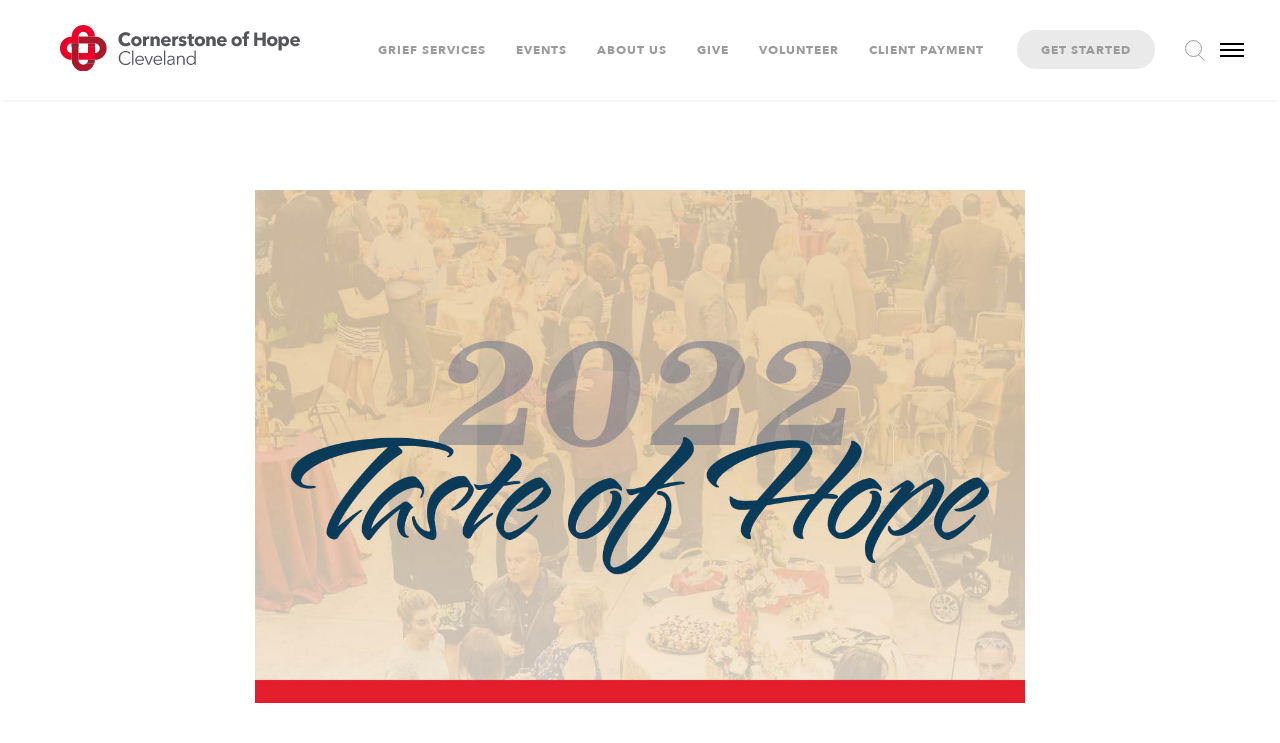

--- FILE ---
content_type: text/html; charset=UTF-8
request_url: https://cleveland.cornerstoneofhope.org/tag/cleveland
body_size: 24401
content:
<!DOCTYPE html>
<html lang="en-US" data-semplice="6.2.3">
	<head>
		<meta charset="UTF-8" />
		<meta name="viewport" content="width=device-width, initial-scale=1, maximum-scale=1.0, height=device-height, viewport-fit=cover" />
		<meta name='robots' content='index, follow, max-image-preview:large, max-snippet:-1, max-video-preview:-1' />
	<style>img:is([sizes="auto" i], [sizes^="auto," i]) { contain-intrinsic-size: 3000px 1500px }</style>
	
	<!-- This site is optimized with the Yoast SEO plugin v21.5 - https://yoast.com/wordpress/plugins/seo/ -->
	<title>Cleveland Archives - Cleveland—Cornerstone of Hope</title>
	<link rel="canonical" href="https://cleveland.cornerstoneofhope.org/tag/cleveland" />
	<meta property="og:locale" content="en_US" />
	<meta property="og:type" content="article" />
	<meta property="og:title" content="Cleveland Archives - Cleveland—Cornerstone of Hope" />
	<meta property="og:url" content="https://cleveland.cornerstoneofhope.org/tag/cleveland" />
	<meta property="og:site_name" content="Cleveland—Cornerstone of Hope" />
	<meta name="twitter:card" content="summary_large_image" />
	<script type="application/ld+json" class="yoast-schema-graph">{"@context":"https://schema.org","@graph":[{"@type":"CollectionPage","@id":"https://cleveland.cornerstoneofhope.org/tag/cleveland","url":"https://cleveland.cornerstoneofhope.org/tag/cleveland","name":"Cleveland Archives - Cleveland—Cornerstone of Hope","isPartOf":{"@id":"https://cleveland.cornerstoneofhope.org/#website"},"primaryImageOfPage":{"@id":"https://cleveland.cornerstoneofhope.org/tag/cleveland#primaryimage"},"image":{"@id":"https://cleveland.cornerstoneofhope.org/tag/cleveland#primaryimage"},"thumbnailUrl":"https://cleveland.cornerstoneofhope.org/wp-content/uploads/sites/2/2022/04/Taste-of-Hope-Thumbnail.jpg","breadcrumb":{"@id":"https://cleveland.cornerstoneofhope.org/tag/cleveland#breadcrumb"},"inLanguage":"en-US"},{"@type":"ImageObject","inLanguage":"en-US","@id":"https://cleveland.cornerstoneofhope.org/tag/cleveland#primaryimage","url":"https://cleveland.cornerstoneofhope.org/wp-content/uploads/sites/2/2022/04/Taste-of-Hope-Thumbnail.jpg","contentUrl":"https://cleveland.cornerstoneofhope.org/wp-content/uploads/sites/2/2022/04/Taste-of-Hope-Thumbnail.jpg","width":1250,"height":833},{"@type":"BreadcrumbList","@id":"https://cleveland.cornerstoneofhope.org/tag/cleveland#breadcrumb","itemListElement":[{"@type":"ListItem","position":1,"name":"Home","item":"https://cleveland.cornerstoneofhope.org/"},{"@type":"ListItem","position":2,"name":"Cleveland"}]},{"@type":"WebSite","@id":"https://cleveland.cornerstoneofhope.org/#website","url":"https://cleveland.cornerstoneofhope.org/","name":"Cleveland—Cornerstone of Hope","description":"Never Grieve Alone.","potentialAction":[{"@type":"SearchAction","target":{"@type":"EntryPoint","urlTemplate":"https://cleveland.cornerstoneofhope.org/?s={search_term_string}"},"query-input":"required name=search_term_string"}],"inLanguage":"en-US"}]}</script>
	<!-- / Yoast SEO plugin. -->


<link rel="alternate" type="application/rss+xml" title="Cleveland—Cornerstone of Hope &raquo; Cleveland Tag Feed" href="https://cleveland.cornerstoneofhope.org/tag/cleveland/feed" />
<script type="text/javascript">
/* <![CDATA[ */
window._wpemojiSettings = {"baseUrl":"https:\/\/s.w.org\/images\/core\/emoji\/16.0.1\/72x72\/","ext":".png","svgUrl":"https:\/\/s.w.org\/images\/core\/emoji\/16.0.1\/svg\/","svgExt":".svg","source":{"concatemoji":"https:\/\/cleveland.cornerstoneofhope.org\/wp-includes\/js\/wp-emoji-release.min.js?ver=6.8.3"}};
/*! This file is auto-generated */
!function(s,n){var o,i,e;function c(e){try{var t={supportTests:e,timestamp:(new Date).valueOf()};sessionStorage.setItem(o,JSON.stringify(t))}catch(e){}}function p(e,t,n){e.clearRect(0,0,e.canvas.width,e.canvas.height),e.fillText(t,0,0);var t=new Uint32Array(e.getImageData(0,0,e.canvas.width,e.canvas.height).data),a=(e.clearRect(0,0,e.canvas.width,e.canvas.height),e.fillText(n,0,0),new Uint32Array(e.getImageData(0,0,e.canvas.width,e.canvas.height).data));return t.every(function(e,t){return e===a[t]})}function u(e,t){e.clearRect(0,0,e.canvas.width,e.canvas.height),e.fillText(t,0,0);for(var n=e.getImageData(16,16,1,1),a=0;a<n.data.length;a++)if(0!==n.data[a])return!1;return!0}function f(e,t,n,a){switch(t){case"flag":return n(e,"\ud83c\udff3\ufe0f\u200d\u26a7\ufe0f","\ud83c\udff3\ufe0f\u200b\u26a7\ufe0f")?!1:!n(e,"\ud83c\udde8\ud83c\uddf6","\ud83c\udde8\u200b\ud83c\uddf6")&&!n(e,"\ud83c\udff4\udb40\udc67\udb40\udc62\udb40\udc65\udb40\udc6e\udb40\udc67\udb40\udc7f","\ud83c\udff4\u200b\udb40\udc67\u200b\udb40\udc62\u200b\udb40\udc65\u200b\udb40\udc6e\u200b\udb40\udc67\u200b\udb40\udc7f");case"emoji":return!a(e,"\ud83e\udedf")}return!1}function g(e,t,n,a){var r="undefined"!=typeof WorkerGlobalScope&&self instanceof WorkerGlobalScope?new OffscreenCanvas(300,150):s.createElement("canvas"),o=r.getContext("2d",{willReadFrequently:!0}),i=(o.textBaseline="top",o.font="600 32px Arial",{});return e.forEach(function(e){i[e]=t(o,e,n,a)}),i}function t(e){var t=s.createElement("script");t.src=e,t.defer=!0,s.head.appendChild(t)}"undefined"!=typeof Promise&&(o="wpEmojiSettingsSupports",i=["flag","emoji"],n.supports={everything:!0,everythingExceptFlag:!0},e=new Promise(function(e){s.addEventListener("DOMContentLoaded",e,{once:!0})}),new Promise(function(t){var n=function(){try{var e=JSON.parse(sessionStorage.getItem(o));if("object"==typeof e&&"number"==typeof e.timestamp&&(new Date).valueOf()<e.timestamp+604800&&"object"==typeof e.supportTests)return e.supportTests}catch(e){}return null}();if(!n){if("undefined"!=typeof Worker&&"undefined"!=typeof OffscreenCanvas&&"undefined"!=typeof URL&&URL.createObjectURL&&"undefined"!=typeof Blob)try{var e="postMessage("+g.toString()+"("+[JSON.stringify(i),f.toString(),p.toString(),u.toString()].join(",")+"));",a=new Blob([e],{type:"text/javascript"}),r=new Worker(URL.createObjectURL(a),{name:"wpTestEmojiSupports"});return void(r.onmessage=function(e){c(n=e.data),r.terminate(),t(n)})}catch(e){}c(n=g(i,f,p,u))}t(n)}).then(function(e){for(var t in e)n.supports[t]=e[t],n.supports.everything=n.supports.everything&&n.supports[t],"flag"!==t&&(n.supports.everythingExceptFlag=n.supports.everythingExceptFlag&&n.supports[t]);n.supports.everythingExceptFlag=n.supports.everythingExceptFlag&&!n.supports.flag,n.DOMReady=!1,n.readyCallback=function(){n.DOMReady=!0}}).then(function(){return e}).then(function(){var e;n.supports.everything||(n.readyCallback(),(e=n.source||{}).concatemoji?t(e.concatemoji):e.wpemoji&&e.twemoji&&(t(e.twemoji),t(e.wpemoji)))}))}((window,document),window._wpemojiSettings);
/* ]]> */
</script>
<style id='wp-emoji-styles-inline-css' type='text/css'>

	img.wp-smiley, img.emoji {
		display: inline !important;
		border: none !important;
		box-shadow: none !important;
		height: 1em !important;
		width: 1em !important;
		margin: 0 0.07em !important;
		vertical-align: -0.1em !important;
		background: none !important;
		padding: 0 !important;
	}
</style>
<link rel='stylesheet' id='wp-block-library-css' href='https://cleveland.cornerstoneofhope.org/wp-includes/css/dist/block-library/style.min.css?ver=6.8.3' type='text/css' media='all' />
<style id='classic-theme-styles-inline-css' type='text/css'>
/*! This file is auto-generated */
.wp-block-button__link{color:#fff;background-color:#32373c;border-radius:9999px;box-shadow:none;text-decoration:none;padding:calc(.667em + 2px) calc(1.333em + 2px);font-size:1.125em}.wp-block-file__button{background:#32373c;color:#fff;text-decoration:none}
</style>
<style id='global-styles-inline-css' type='text/css'>
:root{--wp--preset--aspect-ratio--square: 1;--wp--preset--aspect-ratio--4-3: 4/3;--wp--preset--aspect-ratio--3-4: 3/4;--wp--preset--aspect-ratio--3-2: 3/2;--wp--preset--aspect-ratio--2-3: 2/3;--wp--preset--aspect-ratio--16-9: 16/9;--wp--preset--aspect-ratio--9-16: 9/16;--wp--preset--color--black: #000000;--wp--preset--color--cyan-bluish-gray: #abb8c3;--wp--preset--color--white: #ffffff;--wp--preset--color--pale-pink: #f78da7;--wp--preset--color--vivid-red: #cf2e2e;--wp--preset--color--luminous-vivid-orange: #ff6900;--wp--preset--color--luminous-vivid-amber: #fcb900;--wp--preset--color--light-green-cyan: #7bdcb5;--wp--preset--color--vivid-green-cyan: #00d084;--wp--preset--color--pale-cyan-blue: #8ed1fc;--wp--preset--color--vivid-cyan-blue: #0693e3;--wp--preset--color--vivid-purple: #9b51e0;--wp--preset--gradient--vivid-cyan-blue-to-vivid-purple: linear-gradient(135deg,rgba(6,147,227,1) 0%,rgb(155,81,224) 100%);--wp--preset--gradient--light-green-cyan-to-vivid-green-cyan: linear-gradient(135deg,rgb(122,220,180) 0%,rgb(0,208,130) 100%);--wp--preset--gradient--luminous-vivid-amber-to-luminous-vivid-orange: linear-gradient(135deg,rgba(252,185,0,1) 0%,rgba(255,105,0,1) 100%);--wp--preset--gradient--luminous-vivid-orange-to-vivid-red: linear-gradient(135deg,rgba(255,105,0,1) 0%,rgb(207,46,46) 100%);--wp--preset--gradient--very-light-gray-to-cyan-bluish-gray: linear-gradient(135deg,rgb(238,238,238) 0%,rgb(169,184,195) 100%);--wp--preset--gradient--cool-to-warm-spectrum: linear-gradient(135deg,rgb(74,234,220) 0%,rgb(151,120,209) 20%,rgb(207,42,186) 40%,rgb(238,44,130) 60%,rgb(251,105,98) 80%,rgb(254,248,76) 100%);--wp--preset--gradient--blush-light-purple: linear-gradient(135deg,rgb(255,206,236) 0%,rgb(152,150,240) 100%);--wp--preset--gradient--blush-bordeaux: linear-gradient(135deg,rgb(254,205,165) 0%,rgb(254,45,45) 50%,rgb(107,0,62) 100%);--wp--preset--gradient--luminous-dusk: linear-gradient(135deg,rgb(255,203,112) 0%,rgb(199,81,192) 50%,rgb(65,88,208) 100%);--wp--preset--gradient--pale-ocean: linear-gradient(135deg,rgb(255,245,203) 0%,rgb(182,227,212) 50%,rgb(51,167,181) 100%);--wp--preset--gradient--electric-grass: linear-gradient(135deg,rgb(202,248,128) 0%,rgb(113,206,126) 100%);--wp--preset--gradient--midnight: linear-gradient(135deg,rgb(2,3,129) 0%,rgb(40,116,252) 100%);--wp--preset--font-size--small: 13px;--wp--preset--font-size--medium: 20px;--wp--preset--font-size--large: 36px;--wp--preset--font-size--x-large: 42px;--wp--preset--spacing--20: 0.44rem;--wp--preset--spacing--30: 0.67rem;--wp--preset--spacing--40: 1rem;--wp--preset--spacing--50: 1.5rem;--wp--preset--spacing--60: 2.25rem;--wp--preset--spacing--70: 3.38rem;--wp--preset--spacing--80: 5.06rem;--wp--preset--shadow--natural: 6px 6px 9px rgba(0, 0, 0, 0.2);--wp--preset--shadow--deep: 12px 12px 50px rgba(0, 0, 0, 0.4);--wp--preset--shadow--sharp: 6px 6px 0px rgba(0, 0, 0, 0.2);--wp--preset--shadow--outlined: 6px 6px 0px -3px rgba(255, 255, 255, 1), 6px 6px rgba(0, 0, 0, 1);--wp--preset--shadow--crisp: 6px 6px 0px rgba(0, 0, 0, 1);}:where(.is-layout-flex){gap: 0.5em;}:where(.is-layout-grid){gap: 0.5em;}body .is-layout-flex{display: flex;}.is-layout-flex{flex-wrap: wrap;align-items: center;}.is-layout-flex > :is(*, div){margin: 0;}body .is-layout-grid{display: grid;}.is-layout-grid > :is(*, div){margin: 0;}:where(.wp-block-columns.is-layout-flex){gap: 2em;}:where(.wp-block-columns.is-layout-grid){gap: 2em;}:where(.wp-block-post-template.is-layout-flex){gap: 1.25em;}:where(.wp-block-post-template.is-layout-grid){gap: 1.25em;}.has-black-color{color: var(--wp--preset--color--black) !important;}.has-cyan-bluish-gray-color{color: var(--wp--preset--color--cyan-bluish-gray) !important;}.has-white-color{color: var(--wp--preset--color--white) !important;}.has-pale-pink-color{color: var(--wp--preset--color--pale-pink) !important;}.has-vivid-red-color{color: var(--wp--preset--color--vivid-red) !important;}.has-luminous-vivid-orange-color{color: var(--wp--preset--color--luminous-vivid-orange) !important;}.has-luminous-vivid-amber-color{color: var(--wp--preset--color--luminous-vivid-amber) !important;}.has-light-green-cyan-color{color: var(--wp--preset--color--light-green-cyan) !important;}.has-vivid-green-cyan-color{color: var(--wp--preset--color--vivid-green-cyan) !important;}.has-pale-cyan-blue-color{color: var(--wp--preset--color--pale-cyan-blue) !important;}.has-vivid-cyan-blue-color{color: var(--wp--preset--color--vivid-cyan-blue) !important;}.has-vivid-purple-color{color: var(--wp--preset--color--vivid-purple) !important;}.has-black-background-color{background-color: var(--wp--preset--color--black) !important;}.has-cyan-bluish-gray-background-color{background-color: var(--wp--preset--color--cyan-bluish-gray) !important;}.has-white-background-color{background-color: var(--wp--preset--color--white) !important;}.has-pale-pink-background-color{background-color: var(--wp--preset--color--pale-pink) !important;}.has-vivid-red-background-color{background-color: var(--wp--preset--color--vivid-red) !important;}.has-luminous-vivid-orange-background-color{background-color: var(--wp--preset--color--luminous-vivid-orange) !important;}.has-luminous-vivid-amber-background-color{background-color: var(--wp--preset--color--luminous-vivid-amber) !important;}.has-light-green-cyan-background-color{background-color: var(--wp--preset--color--light-green-cyan) !important;}.has-vivid-green-cyan-background-color{background-color: var(--wp--preset--color--vivid-green-cyan) !important;}.has-pale-cyan-blue-background-color{background-color: var(--wp--preset--color--pale-cyan-blue) !important;}.has-vivid-cyan-blue-background-color{background-color: var(--wp--preset--color--vivid-cyan-blue) !important;}.has-vivid-purple-background-color{background-color: var(--wp--preset--color--vivid-purple) !important;}.has-black-border-color{border-color: var(--wp--preset--color--black) !important;}.has-cyan-bluish-gray-border-color{border-color: var(--wp--preset--color--cyan-bluish-gray) !important;}.has-white-border-color{border-color: var(--wp--preset--color--white) !important;}.has-pale-pink-border-color{border-color: var(--wp--preset--color--pale-pink) !important;}.has-vivid-red-border-color{border-color: var(--wp--preset--color--vivid-red) !important;}.has-luminous-vivid-orange-border-color{border-color: var(--wp--preset--color--luminous-vivid-orange) !important;}.has-luminous-vivid-amber-border-color{border-color: var(--wp--preset--color--luminous-vivid-amber) !important;}.has-light-green-cyan-border-color{border-color: var(--wp--preset--color--light-green-cyan) !important;}.has-vivid-green-cyan-border-color{border-color: var(--wp--preset--color--vivid-green-cyan) !important;}.has-pale-cyan-blue-border-color{border-color: var(--wp--preset--color--pale-cyan-blue) !important;}.has-vivid-cyan-blue-border-color{border-color: var(--wp--preset--color--vivid-cyan-blue) !important;}.has-vivid-purple-border-color{border-color: var(--wp--preset--color--vivid-purple) !important;}.has-vivid-cyan-blue-to-vivid-purple-gradient-background{background: var(--wp--preset--gradient--vivid-cyan-blue-to-vivid-purple) !important;}.has-light-green-cyan-to-vivid-green-cyan-gradient-background{background: var(--wp--preset--gradient--light-green-cyan-to-vivid-green-cyan) !important;}.has-luminous-vivid-amber-to-luminous-vivid-orange-gradient-background{background: var(--wp--preset--gradient--luminous-vivid-amber-to-luminous-vivid-orange) !important;}.has-luminous-vivid-orange-to-vivid-red-gradient-background{background: var(--wp--preset--gradient--luminous-vivid-orange-to-vivid-red) !important;}.has-very-light-gray-to-cyan-bluish-gray-gradient-background{background: var(--wp--preset--gradient--very-light-gray-to-cyan-bluish-gray) !important;}.has-cool-to-warm-spectrum-gradient-background{background: var(--wp--preset--gradient--cool-to-warm-spectrum) !important;}.has-blush-light-purple-gradient-background{background: var(--wp--preset--gradient--blush-light-purple) !important;}.has-blush-bordeaux-gradient-background{background: var(--wp--preset--gradient--blush-bordeaux) !important;}.has-luminous-dusk-gradient-background{background: var(--wp--preset--gradient--luminous-dusk) !important;}.has-pale-ocean-gradient-background{background: var(--wp--preset--gradient--pale-ocean) !important;}.has-electric-grass-gradient-background{background: var(--wp--preset--gradient--electric-grass) !important;}.has-midnight-gradient-background{background: var(--wp--preset--gradient--midnight) !important;}.has-small-font-size{font-size: var(--wp--preset--font-size--small) !important;}.has-medium-font-size{font-size: var(--wp--preset--font-size--medium) !important;}.has-large-font-size{font-size: var(--wp--preset--font-size--large) !important;}.has-x-large-font-size{font-size: var(--wp--preset--font-size--x-large) !important;}
:where(.wp-block-post-template.is-layout-flex){gap: 1.25em;}:where(.wp-block-post-template.is-layout-grid){gap: 1.25em;}
:where(.wp-block-columns.is-layout-flex){gap: 2em;}:where(.wp-block-columns.is-layout-grid){gap: 2em;}
:root :where(.wp-block-pullquote){font-size: 1.5em;line-height: 1.6;}
</style>
<link rel='stylesheet' id='wp-components-css' href='https://cleveland.cornerstoneofhope.org/wp-includes/css/dist/components/style.min.css?ver=6.8.3' type='text/css' media='all' />
<link rel='stylesheet' id='wp-preferences-css' href='https://cleveland.cornerstoneofhope.org/wp-includes/css/dist/preferences/style.min.css?ver=6.8.3' type='text/css' media='all' />
<link rel='stylesheet' id='wp-block-editor-css' href='https://cleveland.cornerstoneofhope.org/wp-includes/css/dist/block-editor/style.min.css?ver=6.8.3' type='text/css' media='all' />
<link rel='stylesheet' id='wp-reusable-blocks-css' href='https://cleveland.cornerstoneofhope.org/wp-includes/css/dist/reusable-blocks/style.min.css?ver=6.8.3' type='text/css' media='all' />
<link rel='stylesheet' id='wp-patterns-css' href='https://cleveland.cornerstoneofhope.org/wp-includes/css/dist/patterns/style.min.css?ver=6.8.3' type='text/css' media='all' />
<link rel='stylesheet' id='wp-editor-css' href='https://cleveland.cornerstoneofhope.org/wp-includes/css/dist/editor/style.min.css?ver=6.8.3' type='text/css' media='all' />
<link rel='stylesheet' id='ultimeter-gutenberg-block-css' href='https://cleveland.cornerstoneofhope.org/wp-content/plugins/ultimeter/gutenberg/assets/css/ultimeter-gutenberg-block.css?ver=3.0.0' type='text/css' media='all' />
<link rel='stylesheet' id='ultimeter-css' href='https://cleveland.cornerstoneofhope.org/wp-content/plugins/ultimeter/assets/css/ultimeter-public.css?ver=3.0.0' type='text/css' media='all' />
<link rel='stylesheet' id='wp-show-posts-css' href='https://cleveland.cornerstoneofhope.org/wp-content/plugins/wp-show-posts/css/wp-show-posts-min.css?ver=1.1.4' type='text/css' media='all' />
<link rel='stylesheet' id='semplice-stylesheet-css' href='https://cleveland.cornerstoneofhope.org/wp-content/themes/semplice6/style.css?ver=6.2.3' type='text/css' media='all' />
<link rel='stylesheet' id='semplice-frontend-stylesheet-css' href='https://cleveland.cornerstoneofhope.org/wp-content/themes/semplice6/assets/css/frontend.min.css?ver=6.2.3' type='text/css' media='all' />
<link rel='stylesheet' id='mediaelement-css' href='https://cleveland.cornerstoneofhope.org/wp-includes/js/mediaelement/mediaelementplayer-legacy.min.css?ver=4.2.17' type='text/css' media='all' />
<script type="text/javascript" src="https://cleveland.cornerstoneofhope.org/wp-includes/js/dist/hooks.min.js?ver=4d63a3d491d11ffd8ac6" id="wp-hooks-js"></script>
<script type="text/javascript" src="https://cleveland.cornerstoneofhope.org/wp-includes/js/dist/i18n.min.js?ver=5e580eb46a90c2b997e6" id="wp-i18n-js"></script>
<script type="text/javascript" id="wp-i18n-js-after">
/* <![CDATA[ */
wp.i18n.setLocaleData( { 'text direction\u0004ltr': [ 'ltr' ] } );
/* ]]> */
</script>
<script type="text/javascript" src="https://cleveland.cornerstoneofhope.org/wp-includes/js/dist/vendor/react.min.js?ver=18.3.1.1" id="react-js"></script>
<script type="text/javascript" src="https://cleveland.cornerstoneofhope.org/wp-includes/js/dist/vendor/react-dom.min.js?ver=18.3.1.1" id="react-dom-js"></script>
<script type="text/javascript" src="https://cleveland.cornerstoneofhope.org/wp-includes/js/dist/escape-html.min.js?ver=6561a406d2d232a6fbd2" id="wp-escape-html-js"></script>
<script type="text/javascript" src="https://cleveland.cornerstoneofhope.org/wp-includes/js/dist/element.min.js?ver=a4eeeadd23c0d7ab1d2d" id="wp-element-js"></script>
<script type="text/javascript" src="https://cleveland.cornerstoneofhope.org/wp-includes/js/dist/vendor/react-jsx-runtime.min.js?ver=18.3.1" id="react-jsx-runtime-js"></script>
<script type="text/javascript" src="https://cleveland.cornerstoneofhope.org/wp-includes/js/dist/autop.min.js?ver=9fb50649848277dd318d" id="wp-autop-js"></script>
<script type="text/javascript" src="https://cleveland.cornerstoneofhope.org/wp-includes/js/dist/vendor/wp-polyfill.min.js?ver=3.15.0" id="wp-polyfill-js"></script>
<script type="text/javascript" src="https://cleveland.cornerstoneofhope.org/wp-includes/js/dist/blob.min.js?ver=9113eed771d446f4a556" id="wp-blob-js"></script>
<script type="text/javascript" src="https://cleveland.cornerstoneofhope.org/wp-includes/js/dist/block-serialization-default-parser.min.js?ver=14d44daebf663d05d330" id="wp-block-serialization-default-parser-js"></script>
<script type="text/javascript" src="https://cleveland.cornerstoneofhope.org/wp-includes/js/dist/deprecated.min.js?ver=e1f84915c5e8ae38964c" id="wp-deprecated-js"></script>
<script type="text/javascript" src="https://cleveland.cornerstoneofhope.org/wp-includes/js/dist/dom.min.js?ver=80bd57c84b45cf04f4ce" id="wp-dom-js"></script>
<script type="text/javascript" src="https://cleveland.cornerstoneofhope.org/wp-includes/js/dist/is-shallow-equal.min.js?ver=e0f9f1d78d83f5196979" id="wp-is-shallow-equal-js"></script>
<script type="text/javascript" src="https://cleveland.cornerstoneofhope.org/wp-includes/js/dist/keycodes.min.js?ver=034ff647a54b018581d3" id="wp-keycodes-js"></script>
<script type="text/javascript" src="https://cleveland.cornerstoneofhope.org/wp-includes/js/dist/priority-queue.min.js?ver=9c21c957c7e50ffdbf48" id="wp-priority-queue-js"></script>
<script type="text/javascript" src="https://cleveland.cornerstoneofhope.org/wp-includes/js/dist/compose.min.js?ver=84bcf832a5c99203f3db" id="wp-compose-js"></script>
<script type="text/javascript" src="https://cleveland.cornerstoneofhope.org/wp-includes/js/dist/private-apis.min.js?ver=0f8478f1ba7e0eea562b" id="wp-private-apis-js"></script>
<script type="text/javascript" src="https://cleveland.cornerstoneofhope.org/wp-includes/js/dist/redux-routine.min.js?ver=8bb92d45458b29590f53" id="wp-redux-routine-js"></script>
<script type="text/javascript" src="https://cleveland.cornerstoneofhope.org/wp-includes/js/dist/data.min.js?ver=fe6c4835cd00e12493c3" id="wp-data-js"></script>
<script type="text/javascript" id="wp-data-js-after">
/* <![CDATA[ */
( function() {
	var userId = 0;
	var storageKey = "WP_DATA_USER_" + userId;
	wp.data
		.use( wp.data.plugins.persistence, { storageKey: storageKey } );
} )();
/* ]]> */
</script>
<script type="text/javascript" src="https://cleveland.cornerstoneofhope.org/wp-includes/js/dist/html-entities.min.js?ver=2cd3358363e0675638fb" id="wp-html-entities-js"></script>
<script type="text/javascript" src="https://cleveland.cornerstoneofhope.org/wp-includes/js/dist/dom-ready.min.js?ver=f77871ff7694fffea381" id="wp-dom-ready-js"></script>
<script type="text/javascript" src="https://cleveland.cornerstoneofhope.org/wp-includes/js/dist/a11y.min.js?ver=3156534cc54473497e14" id="wp-a11y-js"></script>
<script type="text/javascript" src="https://cleveland.cornerstoneofhope.org/wp-includes/js/dist/rich-text.min.js?ver=74178fc8c4d67d66f1a8" id="wp-rich-text-js"></script>
<script type="text/javascript" src="https://cleveland.cornerstoneofhope.org/wp-includes/js/dist/shortcode.min.js?ver=b7747eee0efafd2f0c3b" id="wp-shortcode-js"></script>
<script type="text/javascript" src="https://cleveland.cornerstoneofhope.org/wp-includes/js/dist/warning.min.js?ver=ed7c8b0940914f4fe44b" id="wp-warning-js"></script>
<script type="text/javascript" src="https://cleveland.cornerstoneofhope.org/wp-includes/js/dist/blocks.min.js?ver=84530c06a3c62815b497" id="wp-blocks-js"></script>
<script type="text/javascript" src="https://cleveland.cornerstoneofhope.org/wp-includes/js/dist/vendor/moment.min.js?ver=2.30.1" id="moment-js"></script>
<script type="text/javascript" id="moment-js-after">
/* <![CDATA[ */
moment.updateLocale( 'en_US', {"months":["January","February","March","April","May","June","July","August","September","October","November","December"],"monthsShort":["Jan","Feb","Mar","Apr","May","Jun","Jul","Aug","Sep","Oct","Nov","Dec"],"weekdays":["Sunday","Monday","Tuesday","Wednesday","Thursday","Friday","Saturday"],"weekdaysShort":["Sun","Mon","Tue","Wed","Thu","Fri","Sat"],"week":{"dow":1},"longDateFormat":{"LT":"g:i a","LTS":null,"L":null,"LL":"F j, Y","LLL":"F j, Y g:i a","LLLL":null}} );
/* ]]> */
</script>
<script type="text/javascript" src="https://cleveland.cornerstoneofhope.org/wp-includes/js/dist/date.min.js?ver=85ff222add187a4e358f" id="wp-date-js"></script>
<script type="text/javascript" id="wp-date-js-after">
/* <![CDATA[ */
wp.date.setSettings( {"l10n":{"locale":"en_US","months":["January","February","March","April","May","June","July","August","September","October","November","December"],"monthsShort":["Jan","Feb","Mar","Apr","May","Jun","Jul","Aug","Sep","Oct","Nov","Dec"],"weekdays":["Sunday","Monday","Tuesday","Wednesday","Thursday","Friday","Saturday"],"weekdaysShort":["Sun","Mon","Tue","Wed","Thu","Fri","Sat"],"meridiem":{"am":"am","pm":"pm","AM":"AM","PM":"PM"},"relative":{"future":"%s from now","past":"%s ago","s":"a second","ss":"%d seconds","m":"a minute","mm":"%d minutes","h":"an hour","hh":"%d hours","d":"a day","dd":"%d days","M":"a month","MM":"%d months","y":"a year","yy":"%d years"},"startOfWeek":1},"formats":{"time":"g:i a","date":"F j, Y","datetime":"F j, Y g:i a","datetimeAbbreviated":"M j, Y g:i a"},"timezone":{"offset":-5,"offsetFormatted":"-5","string":"","abbr":""}} );
/* ]]> */
</script>
<script type="text/javascript" src="https://cleveland.cornerstoneofhope.org/wp-includes/js/dist/primitives.min.js?ver=aef2543ab60c8c9bb609" id="wp-primitives-js"></script>
<script type="text/javascript" src="https://cleveland.cornerstoneofhope.org/wp-includes/js/dist/components.min.js?ver=865f2ec3b5f5195705e0" id="wp-components-js"></script>
<script type="text/javascript" src="https://cleveland.cornerstoneofhope.org/wp-includes/js/dist/url.min.js?ver=c2964167dfe2477c14ea" id="wp-url-js"></script>
<script type="text/javascript" src="https://cleveland.cornerstoneofhope.org/wp-includes/js/dist/api-fetch.min.js?ver=3623a576c78df404ff20" id="wp-api-fetch-js"></script>
<script type="text/javascript" id="wp-api-fetch-js-after">
/* <![CDATA[ */
wp.apiFetch.use( wp.apiFetch.createRootURLMiddleware( "https://cleveland.cornerstoneofhope.org/wp-json/" ) );
wp.apiFetch.nonceMiddleware = wp.apiFetch.createNonceMiddleware( "e998715f4b" );
wp.apiFetch.use( wp.apiFetch.nonceMiddleware );
wp.apiFetch.use( wp.apiFetch.mediaUploadMiddleware );
wp.apiFetch.nonceEndpoint = "https://cleveland.cornerstoneofhope.org/wp-admin/admin-ajax.php?action=rest-nonce";
/* ]]> */
</script>
<script type="text/javascript" src="https://cleveland.cornerstoneofhope.org/wp-includes/js/dist/keyboard-shortcuts.min.js?ver=32686e58e84193ce808b" id="wp-keyboard-shortcuts-js"></script>
<script type="text/javascript" src="https://cleveland.cornerstoneofhope.org/wp-includes/js/dist/commands.min.js?ver=14ee29ad1743be844b11" id="wp-commands-js"></script>
<script type="text/javascript" src="https://cleveland.cornerstoneofhope.org/wp-includes/js/dist/notices.min.js?ver=673a68a7ac2f556ed50b" id="wp-notices-js"></script>
<script type="text/javascript" src="https://cleveland.cornerstoneofhope.org/wp-includes/js/dist/preferences-persistence.min.js?ver=9307a8c9e3254140a223" id="wp-preferences-persistence-js"></script>
<script type="text/javascript" src="https://cleveland.cornerstoneofhope.org/wp-includes/js/dist/preferences.min.js?ver=4aa23582b858c882a887" id="wp-preferences-js"></script>
<script type="text/javascript" id="wp-preferences-js-after">
/* <![CDATA[ */
( function() {
				var serverData = false;
				var userId = "0";
				var persistenceLayer = wp.preferencesPersistence.__unstableCreatePersistenceLayer( serverData, userId );
				var preferencesStore = wp.preferences.store;
				wp.data.dispatch( preferencesStore ).setPersistenceLayer( persistenceLayer );
			} ) ();
/* ]]> */
</script>
<script type="text/javascript" src="https://cleveland.cornerstoneofhope.org/wp-includes/js/dist/style-engine.min.js?ver=08cc10e9532531e22456" id="wp-style-engine-js"></script>
<script type="text/javascript" src="https://cleveland.cornerstoneofhope.org/wp-includes/js/dist/token-list.min.js?ver=3b5f5dcfde830ecef24f" id="wp-token-list-js"></script>
<script type="text/javascript" src="https://cleveland.cornerstoneofhope.org/wp-includes/js/dist/block-editor.min.js?ver=b3b0b55b35e04df52f7c" id="wp-block-editor-js"></script>
<script type="text/javascript" src="https://cleveland.cornerstoneofhope.org/wp-includes/js/dist/core-data.min.js?ver=64479bc080c558e99158" id="wp-core-data-js"></script>
<script type="text/javascript" src="https://cleveland.cornerstoneofhope.org/wp-includes/js/dist/media-utils.min.js?ver=c3dd622ad8417c2d4474" id="wp-media-utils-js"></script>
<script type="text/javascript" src="https://cleveland.cornerstoneofhope.org/wp-includes/js/dist/patterns.min.js?ver=6497476653868ae9d711" id="wp-patterns-js"></script>
<script type="text/javascript" src="https://cleveland.cornerstoneofhope.org/wp-includes/js/dist/plugins.min.js?ver=20303a2de19246c83e5a" id="wp-plugins-js"></script>
<script type="text/javascript" src="https://cleveland.cornerstoneofhope.org/wp-includes/js/dist/server-side-render.min.js?ver=345a014347e34be995f0" id="wp-server-side-render-js"></script>
<script type="text/javascript" src="https://cleveland.cornerstoneofhope.org/wp-includes/js/dist/viewport.min.js?ver=829c9a30d366e1e5054c" id="wp-viewport-js"></script>
<script type="text/javascript" src="https://cleveland.cornerstoneofhope.org/wp-includes/js/dist/wordcount.min.js?ver=55d8c2bf3dc99e7ea5ec" id="wp-wordcount-js"></script>
<script type="text/javascript" src="https://cleveland.cornerstoneofhope.org/wp-includes/js/dist/editor.min.js?ver=e143f7bc0f4773342f31" id="wp-editor-js"></script>
<script type="text/javascript" id="wp-editor-js-after">
/* <![CDATA[ */
Object.assign( window.wp.editor, window.wp.oldEditor );
/* ]]> */
</script>
<script type="text/javascript" id="ultimeter-gutenberg-block-js-extra">
/* <![CDATA[ */
var ultimeterGlobal = {"logoUrl":"https:\/\/cleveland.cornerstoneofhope.org\/wp-content\/plugins\/ultimeter\/admin\/assets\/images\/ultimeter.png"};
/* ]]> */
</script>
<script type="text/javascript" src="https://cleveland.cornerstoneofhope.org/wp-content/plugins/ultimeter/gutenberg/assets/js/ultimeter-gutenberg-block.js?ver=3.0.0" id="ultimeter-gutenberg-block-js"></script>
<script type="text/javascript" src="https://cleveland.cornerstoneofhope.org/wp-includes/js/jquery/jquery.min.js?ver=3.7.1" id="jquery-core-js"></script>
<script type="text/javascript" src="https://cleveland.cornerstoneofhope.org/wp-includes/js/jquery/jquery-migrate.min.js?ver=3.4.1" id="jquery-migrate-js"></script>
<link rel="https://api.w.org/" href="https://cleveland.cornerstoneofhope.org/wp-json/" /><link rel="alternate" title="JSON" type="application/json" href="https://cleveland.cornerstoneofhope.org/wp-json/wp/v2/tags/130" /><link rel="EditURI" type="application/rsd+xml" title="RSD" href="https://cleveland.cornerstoneofhope.org/xmlrpc.php?rsd" />
<link rel='stylesheet' href='https://use.typekit.net/gbe7toa.css'><style type="text/css" id="semplice-webfonts-selfhosted">@font-face {font-family: "AvenirNext-DemiBold-03";src: url("https:////cleveland.cornerstoneofhope.org/wp-content/uploads/2022/03/AvenirNext-DemiBold-03.ttf") format("truetype");}@font-face {font-family: "AvenirNext-Medium-06";src: url("https:////cleveland.cornerstoneofhope.org/wp-content/uploads/2022/03/AvenirNext-Medium-06.ttf") format("truetype");}@font-face {font-family: "AvenirNext-Bold-01";src: url("https:////cleveland.cornerstoneofhope.org/wp-content/uploads/2022/03/AvenirNext-Bold-01.ttf") format("truetype");}@font-face {font-family: "AvenirNext-BoldItalic-02";src: url("https:////cleveland.cornerstoneofhope.org/wp-content/uploads/2022/03/AvenirNext-BoldItalic-02.ttf") format("truetype");}@font-face {font-family: "AvenirNext-DemiBoldItalic-04";src: url("https:////cleveland.cornerstoneofhope.org/wp-content/uploads/2022/03/AvenirNext-DemiBoldItalic-04.ttf") format("truetype");}@font-face {font-family: "AvenirNext-MediumItalic-07";src: url("https:////cleveland.cornerstoneofhope.org/wp-content/uploads/2022/03/AvenirNext-MediumItalic-07.ttf") format("truetype");}@font-face {font-family: "AvenirNext-Regular-08";src: url("https:////cleveland.cornerstoneofhope.org/wp-content/uploads/2022/03/AvenirNext-Regular-08.ttf") format("truetype");}@font-face {font-family: "AvenirNext-Italic-05";src: url("https:////cleveland.cornerstoneofhope.org/wp-content/uploads/2022/03/AvenirNext-Italic-05.ttf") format("truetype");}@font-face {font-family: "AvenirNext-UltraLight-11";src: url("https:////cleveland.cornerstoneofhope.org/wp-content/uploads/2022/04/AvenirNext-UltraLight-11.ttf") format("truetype");}</style><style type="text/css" id="semplice-webfonts-css">.font_n9zp5iqgc, [data-font="font_n9zp5iqgc"], [data-font="font_n9zp5iqgc"] li a, #content-holder h1, #content-holder h2 {font-family: "schoolbook", serif;font-weight: 400;font-variation-settings: normal;font-style: normal;}.font_hbaabapyf, [data-font="font_hbaabapyf"], [data-font="font_hbaabapyf"] li a {font-family: "schoolbook", serif;font-weight: 400;font-variation-settings: normal;font-style: italic;}.font_4lbbwod0v, [data-font="font_4lbbwod0v"], [data-font="font_4lbbwod0v"] li a, #content-holder h3 {font-family: "AvenirNext-Medium-06", sans-serif;font-weight: 400;font-variation-settings: normal;font-style: normal;}.font_fcn1e2e49, [data-font="font_fcn1e2e49"], [data-font="font_fcn1e2e49"] li a {font-family: "AvenirNext-Bold-01", sans-serif;font-weight: 400;font-variation-settings: normal;font-style: normal;}.font_i2hb6qnk7, [data-font="font_i2hb6qnk7"], [data-font="font_i2hb6qnk7"] li a {font-family: "AvenirNext-BoldItalic-02", sans-serif;font-weight: 400;font-variation-settings: normal;font-style: normal;}.font_fgv484y99, [data-font="font_fgv484y99"], [data-font="font_fgv484y99"] li a {font-family: "AvenirNext-MediumItalic-07", sans-serif;font-weight: 400;font-variation-settings: normal;font-style: normal;}.font_67p3a4zth, [data-font="font_67p3a4zth"], [data-font="font_67p3a4zth"] li a, #content-holder h4, #content-holder p, #content-holder li {font-family: "AvenirNext-Regular-08", sans-serif;font-weight: 400;font-variation-settings: normal;font-style: normal;}.font_wsgnicpun, [data-font="font_wsgnicpun"], [data-font="font_wsgnicpun"] li a {font-family: "AvenirNext-Italic-05", sans-serif;font-weight: 400;font-variation-settings: normal;font-style: italic;}.font_rqbgyfg2v, [data-font="font_rqbgyfg2v"], [data-font="font_rqbgyfg2v"] li a, #content-holder h5, #content-holder h6 {font-family: "AvenirNext-DemiBold-03", sans-serif;font-weight: 400;font-variation-settings: normal;font-style: normal;}.font_uh6q8bvs5, [data-font="font_uh6q8bvs5"], [data-font="font_uh6q8bvs5"] li a {font-family: "AvenirNext-DemiBoldItalic-04", sans-serif;font-weight: 400;font-variation-settings: normal;font-style: normal;}.font_39c74wk31, [data-font="font_39c74wk31"], [data-font="font_39c74wk31"] li a {font-family: "AvenirNext-UltraLight-11", sans-serif;font-weight: 400;font-variation-settings: normal;font-style: normal;}.font_weneg2jhc, [data-font="font_weneg2jhc"], [data-font="font_weneg2jhc"] li a {font-family: "schoolbook", sans-serif;font-weight: 700;font-variation-settings: normal;font-style: normal;}</style>
		<style type="text/css" id="semplice-custom-css">
			
			
		@font-face {
			font-family: "Inter";
			font-style:  normal;
			font-weight: 100 900;
			font-display: swap;
			src: url("https://cleveland.cornerstoneofhope.org/wp-content/themes/semplice6/assets/fonts/inter.woff2") format("woff2");
		}
	
			#content-holder h1 { font-size: 2.6666666666666665rem;line-height: 3.3333333333333335rem;letter-spacing: -0.05555555555555555rem;}#content-holder h2 { font-size: 1.8888888888888888rem;line-height: 2.3333333333333335rem;letter-spacing: -0.05555555555555555rem;}#content-holder h3 { font-size: 1.4444444444444444rem;line-height: 1.7777777777777777rem;}#content-holder h4 { font-size: 1.2222222222222223rem;line-height: 1.5555555555555556rem;letter-spacing: -0.022222222222222223rem;}#content-holder h5 { font-size: 0.6666666666666666rem;line-height: 1.3333333333333333rem;letter-spacing: 0.08888888888888889rem;}#content-holder h6 { font-size: 0.7777777777777778rem;line-height: 1.3333333333333333rem;letter-spacing: 0.08888888888888889rem;}#content-holder p, #content-holder li { font-size: 1rem;line-height: 1.55555555556;}#content-holder .is-content p { margin-bottom: 1.55555555556rem; }#customize #custom_fa5p0oyza span, #content-holder .custom_fa5p0oyza, #content-holder .blogposts .blogposts-column .blogposts-content p.is-style-custom_fa5p0oyza, #content-holder .posts .post .post-content p.is-style-custom_fa5p0oyza { background-color:transparent;color:#ffffff;text-transform:none;font-family: "schoolbook", serif;font-weight: 400;font-variation-settings: normal;font-style: normal;font-size:4rem;letter-spacing:-0.13333333333333333rem;padding:0rem;text-decoration:none;text-decoration-color:#000000;-webkit-text-stroke: 0rem #ffffff;border-color:#000000;border-width:0rem;border-style:solid; }#customize #custom_8ko26csh2 span, #content-holder .custom_8ko26csh2, #content-holder .blogposts .blogposts-column .blogposts-content p.is-style-custom_8ko26csh2, #content-holder .posts .post .post-content p.is-style-custom_8ko26csh2 { background-color:transparent;color:#2a7050;text-transform:none;font-family: "AvenirNext-Bold-01", sans-serif;font-weight: 400;font-variation-settings: normal;font-style: normal;font-size:3.3333333333333335rem;letter-spacing:0.05555555555555555rem;padding:0rem;text-decoration:none;text-decoration-color:#000000;-webkit-text-stroke: 0rem #294634;border-color:#000000;border-width:0rem;border-style:solid; }@media screen and (min-width: 992px) and (max-width: 1169.98px) { }@media screen and (min-width: 768px) and (max-width: 991.98px) { }@media screen and (min-width: 544px) and (max-width: 767.98px) { }@media screen and (max-width: 543.98px) { }
			.non-sticky-nav { transition: none !important; }
						.transitions-preloader { background-color: #ffffff; }
						.transitions-preloader .loader-image img { width: 6.666666666666667rem; }
					
			
		.project-panel {
			background: #f5f5f5;
			padding: 2.5rem 0rem;
		}
		[data-pp-gutter="no"] .project-panel .pp-thumbs,
		.project-panel .pp-thumbs {
			margin-bottom: -1.666666666666667rem;
		}
		#content-holder .panel-label, .projectnav-preview .panel-label {
			color: #000000;
			font-size: 1.777777777777778rem;
			text-transform: none;
			padding-left: 0rem;
			padding-bottom: 1.666666666666667rem;
			text-align: left;
			line-height: 1;
		}
		.project-panel .pp-title {
			padding: 0.5555555555555556rem 0rem 1.666666666666667rem 0rem;
		}
		.project-panel .pp-title a {
			color: #000000; 
			font-size: 0.7222222222222222rem; 
			text-transform: none;
		} 
		.project-panel .pp-title span {
			color: #999999;
			font-size: 0.7222222222222222rem;
			text-transform: none;
		}
		.semplice-next-prev {
			background: #ffffff;
			padding: 0rem 0rem 0rem 0rem;
		}
		.semplice-next-prev .np-inner {
			height: 10rem;
		}
		.semplice-next-prev .np-inner .np-link .np-prefix,
		.semplice-next-prev .np-inner .np-link .np-label {
			color: #000000;
			font-size: 1.555555555555556rem;
			text-transform: none;
			letter-spacing: 0rem;
		}
		.semplice-next-prev .np-inner .np-link .np-text-above {
			padding-bottom: 2px;
		}
		.semplice-next-prev .np-inner .np-link .np-label-above {
			color: #aaaaaa;
			font-size: 0.7777777777777778rem;
			text-transform: uppercase;
			letter-spacing: 1px;
		}
		.semplice-next-prev .np-inner .np-link .np-text {
			padding: 0rem 0rem;
		}
		.semplice-next .np-text {
			margin-right: -0rem;
		}
		.semplice-next-prev .nextprev-seperator {
			width: 1px;
			margin: 1.666666666666667rem -0px;
			background: #000000;
		}
	
			.np-link:hover {
				background: #ffffff;
			}
			.np-link:hover .np-text .np-label,
			.np-link:hover .np-text .np-prefix {
				color: #000000 !important;
			}
			.np-link:hover .np-label-above {
				color: #000000 !important;
			}
		
			.is-content { color: #303133; }a { color: #303133; }a:hover { color: #aaaaaa; }/* ------------------ Service Cards Corners ------------------*/
.servicecards {
  border-radius: 15px 15px 0px 0px;
}
.servicelabels  {
  border-radius: 0px 0px 15px 15px;
}


/* -------------------- Align Event Rows --------------------*/

.sp-perfect-grid {
  
}
.sp-perfect-grid .masonry {
  display: flex;
  position: static !important;
  flex-wrap: wrap !important;
}
.sp-perfect-grid .masonry .masonry-item-width {
  display: none !important;
}
.sp-perfect-grid .masonry .masonry-item {
  position: static !important;
}

/*------- Add sticky sidebar to Knowledgebase Pages----------*/
.fixed-section {
  position: fixed !important;
  left: 0 !important;
  top: 0 !important;
  pointer-events: none !important;
}

/*----------- This makes our fixed elements clickable------- */
.fixed-section .column-content {
  pointer-events: auto !important;
}

/* ------------------ Custom Highlight --------------------- */
::selection {
background-color: #EA0029;
color: #8A2432;
}

/* ------------------ CTA Button in Nav --------------------- */
#content-holder .cta-button a {
  color: #ffffff !important;
  background-color: #eaeaea !important;
  margin-left: 1rem !important;
  padding: 6px 24px 8px 24px !important;
  /* border: 0px solid #dddddd; */
  border-radius: 50px;
  transition: 0.3s;
}

#content-holder .cta-button a:hover {
  color: #ffffff !important;
  background-color: #EA0029 !important;
 /* border: 1px solid #8A2432; */
  border-radius: 50px;
  padding: 6px 24px 8px 24px !important;
}

#content-holder .cta-button a:hover span {
  color: #ffffff;
}

@media only screen and (max-width: 1400px) {
  #content-holder #overlay-menu .cta-button a {
	display: inline-block;
	width: auto;
	margin-left: 0 !important;
  }
}

/* ------------------ Navbar Drop Shadow --------------------- */
.semplice-navbar {
    box-shadow: 0 2px 4px -2px rgba(0,0,0,.1);
}

/* --------------------- Author Photo -------------------- */
.authorphoto {
  display: block;
  margin-left: auto;
  margin-right: auto;
  width: 20%;
}

/* ------------------ Meta Padding --------------------- */
.title-meta-date {
margin-bottom: 100px !important; 
}

/* ------------------ WP ShowPosts Button --------------------- */
.wp-show-posts-read-more {
    display: block;
  	border-style: none !important;
    font-size: 12px !important;
  	color: #54565A !important;
  	font-family: "AvenirNext-DemiBold-03", Arial, Helvetica, sans-serif;
    font-weight: bold;
  	letter-spacing: 1.6px;
  	padding: 0px !important;
  /*
    margin-block-start: 1.67em;
    margin-block-end: 1.67em;
    margin-inline-start: 0px;
    margin-inline-end: 0px; */
}

.wp-show-posts-read-more:hover {
  	background: none !important;
  	color: #EA0029 !important;
}

/* ------------------ WP ShowPosts Next Page --------------------- */
.wpsp-load-more {
  font-family: "AvenirNext-DemiBold-03", Arial, Helvetica, sans-serif;
   font-weight: 400 !important;
}

/* ------------------ WP ShowPosts Thumbnail --------------------- */
.wp-show-posts-image.wpsp-image-left
{
   margin-right: 0 !important;
}

/* ------------------ WP ShowPosts Meta --------------------- */
.wp-show-posts-entry-meta {
  font-family: "AvenirNext-DemiBold-03", Arial, Helvetica, sans-serif;
}

/* ----------- Accordion for bios on location pages ----------- */

.accordion-section {
    transition: background 0.25s ease;
}

.accordion-section.active {
  /*  background: #FFF !important; */
}

.accordion-section .accordion-button a {
  /* font-size: 18px !important; */
  transition: none !important;
  /* text-decoration: underline; */
  position: relative !important;
}

.accordion-section .accordion-button a {
  transition: none !important;
  /* text-decoration: underline; */
}

.accordion-section.active .accordion-button a {
    font-size: 0px !important;
}

.accordion-section.active .accordion-button a::before {
    content: "CLOSE";
    font-size: 11px !important;
}

/*  Open / Close Arrow 

.accordion-section .accordion-button a::after {
    content: ">";
    display: inline-block;
    position: absolute;
    top: 15px;
    right: -15px;
    font-family: monospace;
    font-size: 12px;
    font-weight: bold;
    transform: rotate(-90deg) scaleY(1.7);
}

.accordion-section.active .accordion-button a::after {
    transform: rotate(90deg) scaleY(1.7);
}

*/

.accordion-section:not(.active) .row:not(:first-child) .column {
    height: 0px !important;
    overflow: hidden !important;
}

.accordion-section:not(.active) .row:not(:first-child) {
    opacity: 1;
}

.accordion-section .row:not(:first-child) {
    opacity: 1;
    transition: opacity 0.5s ease;
}

/* ----------- Portfolio Grid Title Line Spacing ----------- */

#content-holder .post-title {
 line-height: 1.2em !important;
}

/* --------------- Add sticky sidebar links --------------- */
.fixed-section {
  position: fixed !important;
  left: 0 !important;
  top: 0 !important;
  pointer-events: none !important;
}

/*---------- This makes our fixed elements clickable--------- */
.fixed-section .column-content {
  pointer-events: auto !important;
}

/*  ------------ Resources Page Customization  ------------  */
.wp-show-posts-image img:hover {
    opacity: .5;
	transition: 0.3s;
}

.wp-show-posts-single {
  padding-bottom: 40px !important;
}

/*--------- Deactive meta link to Author archive -----------*/
a.url.fn.n {
pointer-events: none !important;
}

/*  ------------ Footer Link Styles  ------------  */
.global-footer a, .global-footer a span {
  color: #FFFFFF !important;
  transition-duration: 0.2s;
  transition-timing-function: linear;
  transition-delay: 0s;
  transition-property: color;
}
.global-footer a:hover, .global-footer a:hover span {
  color: #98989A !important;
}

#content-49 #content_86xv06qye .thumb .post-title {
  min-height: 110px;
}

/* ----------- Displays hamburger icon always ----------- */
@media only screen and (max-width: 1400px) {
  .semplice-navbar [data-nav=logo-left-menu-right] .hamburger, .semplice-navbar [data-nav=logo-left-menu-left] .hamburger, .semplice-navbar [data-nav=logo-right-menu-left] .hamburger, .semplice-navbar [data-nav=logo-right-menu-right] .hamburger, .semplice-navbar [data-nav=logo-middle-menu-stacked] .hamburger, .semplice-navbar [data-nav=logo-middle-menu-sides] .hamburger, .semplice-navbar [data-nav=logo-middle-menu-corners] .hamburger, .semplice-navbar [data-nav=no-logo-menu-distributed] .hamburger {
    display: flex !important; 
  }

  .hamburger.navbar-right {
   right: 2rem !important; 
  }
}

/*  ------------ Resources Page Customization  ------------  */
@media only screen and (max-width: 1400px) {
  .semplice-navbar [data-nav=logo-middle-menu-sides] .navbar-center {
	position: absolute;
	width: auto;
	left: 2rem !important;
  }
  .semplice-navbar [data-nav=logo-middle-menu-sides] .menu-left, .semplice-navbar [data-nav=logo-middle-menu-sides] .menu-right {
    display: none !important;
  }
  .semplice-navbar [data-nav=logo-middle-menu-sides] .logo {
	padding-left: 0 !important;
	padding-right: 0 !important;
  }
}@media screen and (min-width: 1170px){#content-holder .cta-button a {
  margin-left: none !important;
}}@media screen and (max-width: 543.98px){.container-fluid[data-nav="logo-left-menu-right"] .navbar-inner {
  display: flex !important;
  padding: 0 32px;
}
.container-fluid[data-nav="logo-left-menu-right"] .logo {
  position: static !important;
  flex: 1 1 auto !important;
  order: 1;
}
.container-fluid[data-nav="logo-left-menu-right"] .hamburger {
  position: static !important;
  flex: 0 0 auto !important;
  margin-left: 15px !important;
  padding: 15px 7.5px !important;
  cursor: pointer;
  order: 3;
}
.container-fluid[data-nav="logo-left-menu-right"] .search-button-mobile {
  position: static !important;
  flex: 0 0 auto !important;
  padding: 15px 7.5px !important;
  order: 2;
}

#section_5mu08ycpw > .container {
  min-height: 100svh !important;
}}#nprogress .bar { background: #ea0029; }.back-to-top a svg { fill: #ea0029; }.back-to-top a img, .back-to-top a svg { width: 2.7777777777777777rem; height: auto; }
			
			
			#content-holder .thumb .thumb-inner .thumb-hover {background-color: rgba(0, 0, 0, 0.5);background-size: auto;background-position: 0% 0%;background-repeat: no-repeat;}#content-holder .thumb .thumb-hover-meta { padding: 2.22rem; }#content-holder .thumb .thumb-hover-meta .title { color: #ffffff; font-size: 1.33rem; text-transform: none; }#content-holder .thumb .thumb-hover-meta .category { color: #999999; font-size: 1rem; text-transform: none; }#content-holder .thumb video { opacity: 1; }
			
		</style>
	
		<style type="text/css" id="1085-post-css">
			.is-frontend .post .row, #semplice-content .post .row { justify-content: center; }.post .post-heading h2 a, .posts .post-heading h2 { color: #303133; }.post .post-heading h2 a:hover { color: #ea0029; opacity: 1; }#content-1085 .post .post-meta * { font-size: 1rem; }
		#comments form#commentform .comment-input input, #comments form#commentform textarea,
		#comments form#commentform .comment-input input:hover, #comments form#commentform textarea:hover,
		#comments form#commentform .comment-input input:focus, #comments form#commentform textarea:focus {
	}
		#comments form#commentform #submit, #comments form#commentform #submit:hover, #comments form#commentform #submit:focus {
	}#content-1085 #share-holder .share-box .share-icon svg { fill: #303133; }#content-1085 #share-holder .share-box .share-icon svg { height: 1.4444444444444444rem; }#content-1085 #share-holder .share-box .share-icon a { padding: 0 0.5555555555555556rem; }#content-1085 #share-holder .share-box  .share-icons-wrapper p { font-family: "AvenirNext-Regular-08", sans-serif;font-weight: 400;font-variation-settings: normal;font-style: normal; }#content-1085 #section_b8c2e7277 {padding-top: 4.444444444444445rem;padding-bottom: 3.3333333333333335rem;background-color: #303133;}#content-1085 #content_9d2edaf63 {padding-bottom: 0.3333333333333333rem;}#content-1085 #content_9d2edaf63 .is-content {}#content-1085 #content_45a198701 {padding-bottom: 2.2222222222222223rem;}#content-1085 #content_45a198701 .is-content {}#content-1085 #content_f75a99a77 {padding-bottom: 0.3333333333333333rem;}#content-1085 #content_f75a99a77 .is-content {}#content-1085 #content_17eda3106 {padding-bottom: 2.2222222222222223rem;}#content-1085 #content_17eda3106 .is-content {}#content-1085 #content_26169711f {padding-bottom: 0.3333333333333333rem;}#content-1085 #content_26169711f .is-content {}#content-1085 #content_08c51f826 {padding-bottom: 2.2222222222222223rem;}#content-1085 #content_08c51f826 .is-content {}#content-1085 #content_d627e3278 {padding-bottom: 0.3333333333333333rem;}#content-1085 #content_d627e3278 .is-content {}#content-1085 #content_300b657ce {padding-bottom: 2.2222222222222223rem;}#content-1085 #content_300b657ce .is-content {}#content-1085 #content_6a5c97e5e {padding-bottom: 0.6666666666666666rem;}#content-1085 #content_6a5c97e5e .is-content {}#content-1085 #content_3f6524832 {padding-bottom: 2.2222222222222223rem;}#content-1085 #content_3f6524832 .is-content {}#content-1085 #content_1d3d50c6d {padding-bottom: 0.6666666666666666rem;}#content-1085 #content_1d3d50c6d .is-content {}#content-1085 #content_12d657773 {padding-bottom: 2.2222222222222223rem;}#content-1085 #content_12d657773 .is-content {}#content-1085 #content_f19be1246 {padding-bottom: 0.6666666666666666rem;}#content-1085 #content_f19be1246 .is-content {}#content-1085 #content_1f0eeeac8 {padding-bottom: 2.2222222222222223rem;}#content-1085 #content_1f0eeeac8 .is-content {}#content-1085 #content_a5f9da110 {padding-bottom: 0.6666666666666666rem;}#content-1085 #content_a5f9da110 .is-content {}#content-1085 #content_4f7b3f934 {padding-bottom: 2.2222222222222223rem;}#content-1085 #content_4f7b3f934 .is-content {}#content-1085 #content_d08bd3ac4 {padding-bottom: 1.6666666666666667rem;}#content-1085 #content_d08bd3ac4 .is-content {}#content-1085 #content_6edf5d512 {padding-bottom: 1.6666666666666667rem;}#content-1085 #content_6edf5d512 .is-content {}#content-1085 #content_f06bac648 {padding-bottom: 1.6666666666666667rem;}#content-1085 #content_f06bac648 .is-content {}#content-1085 #content_b3e4655dd {padding-bottom: 3.5555555555555554rem;}#content-1085 #content_b3e4655dd .is-content {}#content-1085 #content_70ba383b3 {padding-bottom: 0.6666666666666666rem;}#content-1085 #content_70ba383b3 .is-content {}#content-1085 #content_efc1916fb {padding-bottom: 2.2222222222222223rem;}#content-1085 #content_efc1916fb .is-content {}#content-1085 #content_43fefa4f4 {padding-top: 2.2222222222222223rem;}#content-1085 #content_43fefa4f4 .is-content {}@media screen and (min-width: 544px) and (max-width: 767.98px) { #content-1085 #content_43fefa4f4 {padding-right: 5.555555555555555rem;}#content-1085 #content_43fefa4f4 .is-content {}}@media screen and (max-width: 543.98px) { #content-1085 #content_43fefa4f4 {padding-right: 5.555555555555555rem;}#content-1085 #content_43fefa4f4 .is-content {}}#content-1085 #content_0d18132de {padding-top: 2.6666666666666665rem;padding-bottom: 1.6666666666666667rem;}#content-1085 #content_0d18132de .is-content {}#content-1085 #content_5c0698ad2 {padding-top: 2.6666666666666665rem;padding-right: 0rem;padding-bottom: 1.6666666666666667rem;}#content-1085 #content_5c0698ad2 .is-content {}#content-1085 #content_b66286bb2 .socialprofiles  .social-profile a:hover svg path { fill: #000000; }#content-1085 #content_b66286bb2 .socialprofiles .social-profile svg path { fill: #ffffff; }#content-1085 #content_b66286bb2 .socialprofiles .social-profile svg { height: 1.1111111111111112rem; }#content-1085 #content_b66286bb2 .socialprofiles { margin: 0 -0.5556rem; }#content-1085 #content_b66286bb2 .socialprofiles .social-profile a { padding: 0 0.5556rem; }#content-1085 #content_b66286bb2 .socialprofiles .social-profile a:hover svg path { fill: #ea0029; }@media screen and (min-width: 992px) and (max-width: 1169.98px) { #content-1085 #content_b66286bb2 .socialprofiles .social-profile svg path { fill: #ffffff; }#content-1085 #content_b66286bb2 .socialprofiles .social-profile svg { height: 1.1111111111111112rem; }#content-1085 #content_b66286bb2 .socialprofiles { margin: 0 -0.5556rem; }#content-1085 #content_b66286bb2 .socialprofiles .social-profile a { padding: 0 0.5556rem; }#content-1085 #content_b66286bb2 .socialprofiles .social-profile a:hover svg path { fill: #ea0029; } }@media screen and (min-width: 768px) and (max-width: 991.98px) { #content-1085 #content_b66286bb2 .socialprofiles .social-profile svg path { fill: #ffffff; }#content-1085 #content_b66286bb2 .socialprofiles .social-profile svg { height: 1.1111111111111112rem; }#content-1085 #content_b66286bb2 .socialprofiles { margin: 0 -0.5556rem; }#content-1085 #content_b66286bb2 .socialprofiles .social-profile a { padding: 0 0.5556rem; }#content-1085 #content_b66286bb2 .socialprofiles .social-profile a:hover svg path { fill: #ea0029; } }@media screen and (min-width: 544px) and (max-width: 767.98px) { #content-1085 #content_b66286bb2 .socialprofiles .social-profile svg path { fill: #ffffff; }#content-1085 #content_b66286bb2 .socialprofiles .social-profile svg { height: 1.1111111111111112rem; }#content-1085 #content_b66286bb2 .socialprofiles { margin: 0 -0.5556rem; }#content-1085 #content_b66286bb2 .socialprofiles .social-profile a { padding: 0 0.5556rem; }#content-1085 #content_b66286bb2 .socialprofiles .social-profile a:hover svg path { fill: #ea0029; } }@media screen and (max-width: 543.98px) { #content-1085 #content_b66286bb2 .socialprofiles .social-profile svg path { fill: #ffffff; }#content-1085 #content_b66286bb2 .socialprofiles .social-profile svg { height: 1.1111111111111112rem; }#content-1085 #content_b66286bb2 .socialprofiles { margin: 0 -0.5556rem; }#content-1085 #content_b66286bb2 .socialprofiles .social-profile a { padding: 0 0.5556rem; }#content-1085 #content_b66286bb2 .socialprofiles .social-profile a:hover svg path { fill: #ea0029; } }#content-1085 #content_b66286bb2 {padding-top: 3.3333333333333335rem;}#content-1085 #content_b66286bb2 .is-content {}
			.nav_wd2uaki11 { background-color: rgba(255, 255, 255, 1);; }.nav_wd2uaki11 { height: 5.555555555555555rem; }.is-frontend #content-1085 .sections { margin-top: 5.555555555555555rem; }.nav_wd2uaki11 .navbar-inner .navbar-left, .nav_wd2uaki11 .navbar-inner .navbar-center, .nav_wd2uaki11 .navbar-inner .navbar-distributed { left: 3.3333333333333335rem; }.nav_wd2uaki11 .container-fluid .navbar-inner .navbar-right, .nav_wd2uaki11 .container-fluid .navbar-inner .navbar-distributed { right: 3.3333333333333335rem; }.nav_wd2uaki11 .container-fluid .hamburger a:after { padding-right: 1.11111111111rem; }.nav_wd2uaki11 { padding-top: 0rem; }.nav_wd2uaki11 { padding-bottom: 0rem; }.nav_wd2uaki11 .navbar-inner .logo, .nav_wd2uaki11 .logo { margin-top: 0rem; }.nav_wd2uaki11 .logo img, .nav_wd2uaki11 .logo svg { width: 13.333333333333334rem; }.nav_wd2uaki11 .navbar-inner .hamburger a.menu-icon span { background-color: #000000; }.nav_wd2uaki11 .navbar-inner .hamburger a.menu-icon { width: 24; }.nav_wd2uaki11 .navbar-inner .hamburger a.menu-icon span { height: 2px; }.nav_wd2uaki11 .navbar-inner .hamburger a.open-menu span::before { transform: translateY(-6px); }.nav_wd2uaki11 .navbar-inner .hamburger a.open-menu span::after { transform: translateY(6px); }.nav_wd2uaki11 .navbar-inner .hamburger a.open-menu:hover span::before { transform: translateY(-8px); }.nav_wd2uaki11 .navbar-inner .hamburger a.open-menu:hover span::after { transform: translateY(8px); }.nav_wd2uaki11 .navbar-inner .hamburger a.menu-icon { height: 14px; }.nav_wd2uaki11 .navbar-inner .hamburger a.menu-icon span { margin-top: 7px; }.nav_wd2uaki11 .navbar-inner nav ul li a span { font-size: 0.6666666666666666rem; }.nav_wd2uaki11 .navbar-inner nav ul li a span { color: #9b9b9b; }.nav_wd2uaki11 .navbar-inner nav ul li a span { text-transform: uppercase; }.nav_wd2uaki11 .navbar-inner nav ul li a span { letter-spacing: 0.05555555555555555rem; }.nav_wd2uaki11 .navbar-inner nav ul li a:hover span, .nav_wd2uaki11 .navbar-inner nav ul li.wrap-focus a span, .nav_wd2uaki11 .navbar-inner nav ul li.current-menu-item a span, .nav_wd2uaki11 .navbar-inner nav ul li.current_page_item a span, [data-post-type="project"] .nav_wd2uaki11 .navbar-inner nav ul li.portfolio-grid a span, [data-post-type="post"] .nav_wd2uaki11 .navbar-inner nav ul li.blog-overview a span { color: #54565a; }#overlay-menu { background-color: rgba(245, 245, 245, 1); }@media screen and (min-width: 992px) and (max-width: 1169.98px) { .nav_wd2uaki11 .navbar-inner .hamburger a.menu-icon { height: 14px; }.nav_wd2uaki11 .navbar-inner .hamburger a.menu-icon span { margin-top: 7px; }}@media screen and (min-width: 768px) and (max-width: 991.98px) { .nav_wd2uaki11 .navbar-inner .hamburger a.menu-icon { height: 14px; }.nav_wd2uaki11 .navbar-inner .hamburger a.menu-icon span { margin-top: 7px; }}@media screen and (min-width: 544px) and (max-width: 767.98px) { .nav_wd2uaki11 .navbar-inner .hamburger a.menu-icon { height: 14px; }.nav_wd2uaki11 .navbar-inner .hamburger a.menu-icon span { margin-top: 7px; }}@media screen and (max-width: 543.98px) { .nav_wd2uaki11 .navbar-inner .hamburger a.menu-icon { height: 14px; }.nav_wd2uaki11 .navbar-inner .hamburger a.menu-icon span { margin-top: 7px; }}
		</style>
			<style>html{margin-top:0px!important;}#wpadminbar{top:auto!important;bottom:0;}</style>
		<!-- Global site tag (gtag.js) - Google Analytics -->
<script async src="https://www.googletagmanager.com/gtag/js?id=UA-55174329-2"></script>
<script>
window.dataLayer = window.dataLayer || [];
function gtag(){dataLayer.push(arguments);}
gtag('js', new Date());
gtag('config', 'UA-55174329-2');
  gtag('config', 'AW-516888772');
</script>

<!-- Global site tag (gtag.js) - Google Ads --> <script async src="https://www.googletagmanager.com/gtag/js?id=AW-516888772"></script> <script> window.dataLayer = window.dataLayer || []; function gtag(){dataLayer.push(arguments);} gtag('js', new Date()); gtag('config', 'AW-516888772'); </script>
  window.dataLayer = window.dataLayer || [];
  function gtag(){dataLayer.push(arguments);}
  gtag('js', new Date());
  gtag('config', 'UA-55174329-2');
  gtag('config', 'AW-516888772');
</script><link rel="shortcut icon" type="image/png" href="https://cleveland.cornerstoneofhope.org/wp-content/uploads/sites/2/2022/03/COH_4Color_Logo.png" sizes="32x32">	</head>
	<body class="archive tag tag-cleveland tag-130 wp-theme-semplice6 is-frontend static-mode mejs-semplice-ui" data-post-type="post" data-post-id="1085">
		<div id="content-holder" data-active-post="1085">
						<header class="nav_wd2uaki11 semplice-navbar active-navbar sticky-nav  no-headroom non-container-nav non-exclusive"  data-cover-transparent="disabled" data-bg-overlay-visibility="visible" data-mobile-fallback="enabled">
							<div class="container-fluid" data-nav="logo-left-menu-right">
								<div class="navbar-inner menu-type-text" data-xl-width="12" data-navbar-type="container-fluid">
									<div class="logo navbar-left"><a  href="https://cleveland.cornerstoneofhope.org" title="Cleveland—Cornerstone of Hope"><img src="https://cleveland.cornerstoneofhope.org/wp-content/uploads/sites/2/2023/01/COH_4Color_Gray_Cleveland.svg" alt="logo"></a></div>
									<nav class="standard navbar-right no-container" data-font="font_fcn1e2e49"><ul class="menu"><li id="menu-item-1335" class="menu-item menu-item-type-post_type menu-item-object-page menu-item-1335"><a href="https://cleveland.cornerstoneofhope.org/grief-services"><span>Grief Services</span></a></li>
<li id="menu-item-1350" class="menu-item menu-item-type-post_type menu-item-object-page menu-item-1350"><a href="https://cleveland.cornerstoneofhope.org/events"><span>Events</span></a></li>
<li id="menu-item-1361" class="menu-item menu-item-type-post_type menu-item-object-page menu-item-1361"><a href="https://cleveland.cornerstoneofhope.org/about-us"><span>About Us</span></a></li>
<li id="menu-item-491" class="menu-item menu-item-type-post_type menu-item-object-page menu-item-491"><a href="https://cleveland.cornerstoneofhope.org/give"><span>Give</span></a></li>
<li id="menu-item-2257" class="menu-item menu-item-type-post_type menu-item-object-page menu-item-2257"><a href="https://cleveland.cornerstoneofhope.org/volunteer"><span>Volunteer</span></a></li>
<li id="menu-item-1669" class="menu-item menu-item-type-custom menu-item-object-custom menu-item-1669"><a href="https://form.jotform.com/232766225947163"><span>Client Payment</span></a></li>
<li id="menu-item-1352" class="cta-button menu-item menu-item-type-custom menu-item-object-custom menu-item-1352"><a target="_blank" href="https://form.jotform.com/222203867928058"><span>Get Started</span></a></li>
</ul></nav>
									<div class="hamburger navbar-right semplice-menu"><a class="open-menu menu-icon"><span></span></a></div>
								</div>
							</div>
						</header>
						
				<div id="overlay-menu">
					<div class="overlay-menu-inner" data-xl-width="12">
						<nav class="overlay-nav" data-justify="center" data-align="align-middle">
							<ul class="container"><li class="menu-item menu-item-type-post_type menu-item-object-page menu-item-1335"><a href="https://cleveland.cornerstoneofhope.org/grief-services"><span>Grief Services</span></a></li>
<li class="menu-item menu-item-type-post_type menu-item-object-page menu-item-1350"><a href="https://cleveland.cornerstoneofhope.org/events"><span>Events</span></a></li>
<li class="menu-item menu-item-type-post_type menu-item-object-page menu-item-1361"><a href="https://cleveland.cornerstoneofhope.org/about-us"><span>About Us</span></a></li>
<li class="menu-item menu-item-type-post_type menu-item-object-page menu-item-491"><a href="https://cleveland.cornerstoneofhope.org/give"><span>Give</span></a></li>
<li class="menu-item menu-item-type-post_type menu-item-object-page menu-item-2257"><a href="https://cleveland.cornerstoneofhope.org/volunteer"><span>Volunteer</span></a></li>
<li class="menu-item menu-item-type-custom menu-item-object-custom menu-item-1669"><a href="https://form.jotform.com/232766225947163"><span>Client Payment</span></a></li>
<li class="cta-button menu-item menu-item-type-custom menu-item-object-custom menu-item-1352"><a target="_blank" href="https://form.jotform.com/222203867928058"><span>Get Started</span></a></li>
</ul>
						</nav>
					</div>
				</div>
			
							
			<div id="content-1085" class="content-container active-content ">
				<div class="transition-wrap">
					<div class="sections">
						<div class="posts">
					<section class="post is-content post-1085 post type-post status-publish format-standard has-post-thumbnail hentry category-featured-post category-news tag-cleveland tag-cornerstone-of-hope tag-eldercare-professionals-of-ohio tag-food-events tag-kelsey-loushin tag-news tag-taste-of-hope">
						
					<div class="container featured-image">
						<div class="row">
							<div class="column" data-xl-width="8">
						   		<a href="https://cleveland.cornerstoneofhope.org/cornerstone-of-hope-to-invest-135000-in-mission-after-successful-taste-of-hope-2022" title="Cornerstone of Hope to Invest $135,000 in Mission after Successful “Taste of Hope 2022”"><img src="https://cleveland.cornerstoneofhope.org/wp-content/uploads/sites/2/2022/04/Taste-of-Hope-Thumbnail.jpg" alt="Featured Image" /></a>
							</div>
						</div>
					</div>
				
			<div class="container">
				<div class="row">
					<div class="column" data-xl-width="6" data-md-width="11" data-sm-width="12" data-xs-width="12">
						<div class="post-heading">
							<p><a class="title-meta-date" href="https://cleveland.cornerstoneofhope.org/cornerstone-of-hope-to-invest-135000-in-mission-after-successful-taste-of-hope-2022">September 23, 2022</a>
							<h2><a href="https://cleveland.cornerstoneofhope.org/cornerstone-of-hope-to-invest-135000-in-mission-after-successful-taste-of-hope-2022">Cornerstone of Hope to Invest $135,000 in Mission after Successful “Taste of Hope 2022”</a></h2>
						</div>
						<div class="post-content">
							
<h4 class="wp-block-heading"><em><em>Funds Raised Will Provide Affordable Services for Grieving Children, Teens and Adults</em></em></h4>



<p>Nonprofit bereavement center Cornerstone of Hope recently hosted its annual tasting event,<a href="https://cleveland.cornerstoneofhope.org/info/cle-taste-of-hope" target="_blank" rel="noreferrer noopener"> <strong>Taste of Hope</strong></a>, on Thursday, <strong>September 8, 2022</strong>. The event was held on the grounds of Cornerstone of Hope, located at 5905 Brecksville Road, Independence, Ohio 44131. The event raises funds annually for Cornerstone of Hope’s Financial Assistance Program, which provides affordable services for grieving children, teens and adults in need. This year, Taste of Hope raised nearly $135,000 — exceeding last year’s total by more than 25 percent.&nbsp;The exponential increase will allow Cornerstone of Hope to respond to the record high demand seen in 2022 and anticipated in 2023 for grief counseling, support groups and children’s bereavement camps.</p>



<p>450 guests enjoyed a casual evening of spectacular food and drink samplings from over two dozen area restaurants, plus entertainment and raffles. Several Ohio government officials were in attendance including the Mayor of Independence, Gregory P. Kurtz and State Representative Thomas F. Patton.</p>



<p>A highlight of the evening was the speech given by Taste of Hope’s “Toast of the Night” honoree, Kelsey Loushin, President of <a href="https://www.eldercareofohio.com/">Eldercare Professionals of Ohio, LLC.</a>&nbsp;Kelsey gave a moving testimony describing how she has gone full circle from advocate, to client, to support group facilitator for Cornerstone of Hope’s Overdose Loss support groups. She stated:</p>



<p>“… If you’ve experienced a loss … this is the place that can help…. They’ve helped me, I see the changes in people as they go through groups … I watch them understand that in spite of their loss, they can live with it, survive it, and thrive ultimately.…”</p>



<figure class="wp-block-embed is-type-video is-provider-youtube wp-block-embed-youtube wp-embed-aspect-16-9 wp-has-aspect-ratio"><div class="wp-block-embed__wrapper">
<iframe loading="lazy" title="Kelsey Loushin, Taste of Hope 2022 &quot;Toast of the Night&quot; Recipient" width="500" height="281" src="https://www.youtube.com/embed/6md9PBhrzlY?feature=oembed" frameborder="0" allow="accelerometer; autoplay; clipboard-write; encrypted-media; gyroscope; picture-in-picture; web-share" referrerpolicy="strict-origin-when-cross-origin" allowfullscreen></iframe>
</div></figure>



<blockquote class="wp-block-quote has-text-align-left is-style-plain is-layout-flow wp-block-quote-is-layout-flow"><p><strong>Presenting Sponsor</strong> for Taste of Hope 2022 was <a href="https://www.mrheater.com/corporate">Enerco Group Inc./Mr. Heater, Cynthia &amp; Allen Haire</a>, supporters of the organization since 2004. Additional event sponsors included <a href="https://www.coviacorp.com/">Covia Holdings, LLC</a>, <a href="http://www.miceli-dairy.com/">Miceli’s</a>, <a href="https://www.premiertrucksales.com/">Premier Truck Sales and Rental, Inc.</a>, and <a href="https://www.titosvodka.com/">Tito’s</a>. Participating restaurants this year included <a href="https://pierw.com/">Pier W</a>, <a href="https://www.corleonescleveland.com/">Corleone’s Ristorante &amp; Bar</a>, <a href="http://www.delmonicoscleveland.com/">Delmonico’s Steakhouse/Hospitality Restaurants</a>, <a href="https://www.lucacleveland.com/">Luca Italian Cuisine</a>, <a href="https://www.mallorcacle.com/">Mallorca Restaurant</a>, and many more.</p><p><strong>Cornerstone of Hope</strong> is a nonprofit comprehensive bereavement support center that has served Northeast Ohio communities for almost 20 years.&nbsp;Cornerstone of Hope is dedicated to providing counseling, support, and education to grieving children, teens and adults.&nbsp;Therapy and Christian counseling services, support groups, children’s grief camps, and professional trainings are conducted by Master’s level, licensed clinicians who have extensive experience working with grief and trauma.&nbsp;All of Cornerstone’s support services are offered at an affordable cost.&nbsp;For more information and contact details for each office location, visit <a href="https://cleveland.cornerstoneofhope.org"><strong>cornerstoneofhope.org</strong></a>.</p></blockquote>



<p class="has-small-font-size"><a href="https://cleveland.cornerstoneofhope.org/wp-content/uploads/2022/09/Press-Release-Taste-of-Hope-2022-Recap-FINAL.pdf">Download Press Release →</a></p>

							
							
						</div>
					</div>
				</div>
			</div>
		
					</section>
				<div class="post-divider search-divider"></div>
			<section class="blog-pagination">
				<div class="container">
					<div class="row">
						<div class="column" data-xl-width="6" data-md-width="11" data-sm-width="12" data-xs-width="12">
							
						</div>
					</div>
				</div>
			</section>
		</div>
					<section id="section_b8c2e7277" class="content-block global-footer" data-column-mode-sm="single" data-column-mode-xs="single" >
						<div class="container"><div id="row_7f2698691" class="row"><div id="column_4984e1561" class="column" data-xl-width="2" >
					<div class="content-wrapper">
						
						
				<div id="content_9d2edaf63" class="column-content" data-module="text" >
					<div class="is-content"><h5><span style="color: rgb(255, 255, 255);" data-mce-style="color: #ffffff;">CLEVELAND</span></h5></div>
				</div>
			
				<div id="content_45a198701" class="column-content" data-module="text" >
					<div class="is-content"><p style="font-size: 0.667rem; line-height: 1rem;" data-mce-style="font-size: 0.667rem; line-height: 1rem;" data-font-size-xl="0.667rem" data-line-height-xl="1.000rem"><span class="font_4lbbwod0v"><span style="color: rgb(255, 255, 255);" data-mce-style="color: rgb(255, 255, 255);">5905 Brecksville Road<br></span></span><span class="font_4lbbwod0v"><span style="color: rgb(255, 255, 255);" data-mce-style="color: rgb(255, 255, 255);">Independence, Ohio 44131</span></span><br><span style="color: rgb(255, 255, 255);" data-mce-style="color: rgb(255, 255, 255);" class="font_4lbbwod0v">(216) 524–4673</span></p></div>
				</div>
			
				<div id="content_f75a99a77" class="column-content" data-module="text" >
					<div class="is-content"><h5><span style="color: rgb(255, 255, 255);" data-mce-style="color: rgb(255, 255, 255);">COLUMBUS</span></h5></div>
				</div>
			
				<div id="content_17eda3106" class="column-content" data-module="text" >
					<div class="is-content"><p style="font-size: 0.667rem; line-height: 1rem;" data-mce-style="font-size: 0.667rem; line-height: 1rem;" data-font-size-xl="0.667rem" data-line-height-xl="1.000rem"><span style="color: rgb(255, 255, 255);" data-mce-style="color: rgb(255, 255, 255);" class="font_4lbbwod0v">1550 Old Henderson Road<br>Suite E-262</span><br><span style="color: rgb(255, 255, 255);" data-mce-style="color: rgb(255, 255, 255);" class="font_4lbbwod0v">Columbus, Ohio 43220</span><br><span style="color: rgb(255, 255, 255);" data-mce-style="color: rgb(255, 255, 255);" class="font_4lbbwod0v">(614) 824–4285</span></p></div>
				</div>
			
				<div id="content_26169711f" class="column-content" data-module="text" >
					<div class="is-content"><h5><span style="color: rgb(255, 255, 255);" data-mce-style="color: rgb(255, 255, 255);">LIMA</span></h5></div>
				</div>
			
				<div id="content_08c51f826" class="column-content" data-module="text" >
					<div class="is-content"><p style="font-size: 0.667rem; line-height: 1rem;" data-mce-style="font-size: 0.667rem; line-height: 1rem;" data-font-size-xl="0.667rem" data-line-height-xl="1.000rem"><span style="color: rgb(255, 255, 255);" data-mce-style="color: rgb(255, 255, 255);" class="font_4lbbwod0v">2963 Blue Jacket Court</span><br><span style="color: rgb(255, 255, 255);" data-mce-style="color: rgb(255, 255, 255);" class="font_4lbbwod0v">Lima, Ohio 45806</span><br><span style="color: rgb(255, 255, 255);" data-mce-style="color: rgb(255, 255, 255);" class="font_4lbbwod0v">(419) 581–9138</span></p></div>
				</div>
			
				<div id="content_d627e3278" class="column-content" data-module="text" >
					<div class="is-content"><h5><span style="color: rgb(255, 255, 255);" data-mce-style="color: rgb(255, 255, 255);">TELEHEALTH</span></h5></div>
				</div>
			
				<div id="content_300b657ce" class="column-content" data-module="text" >
					<div class="is-content"><p style="font-size: 0.667rem; line-height: 1rem;" data-mce-style="font-size: 0.667rem; line-height: 1rem;" data-font-size-xl="0.667rem" data-line-height-xl="1.000rem"><span style="color: rgb(255, 255, 255);" data-mce-style="color: rgb(255, 255, 255);" class="font_4lbbwod0v">Please call to schedule an online appointment.</span></p></div>
				</div>
			
					</div>
				</div><div id="column_5568072f4" class="column spacer-column" data-xl-width="1" >
					<div class="content-wrapper">
						
						
					</div>
				</div><div id="column_c3bd01fb8" class="column" data-xl-width="3" >
					<div class="content-wrapper">
						
						
				<div id="content_6a5c97e5e" class="column-content" data-module="text" >
					<div class="is-content"><h3><span style="color: rgb(255, 255, 255);" data-mce-style="color: #ffffff;"><a data-mce-href="../services" href="../services" data-mce-selected="1" style="color: rgb(255, 255, 255);" data-mce-style="color: #ffffff;">Our Services﻿</a></span></h3></div>
				</div>
			
				<div id="content_3f6524832" class="column-content" data-module="text" >
					<div class="is-content"><p><span style="color: rgb(255, 255, 255);" data-mce-style="color: rgb(255, 255, 255);"><a data-mce-href="../support-groups" href="../support-groups" style="color: rgb(255, 255, 255);" data-mce-style="color: rgb(255, 255, 255);">Support Groups<br></a></span><span style="color: rgb(255, 255, 255);" data-mce-style="color: rgb(255, 255, 255);"><a data-mce-href="../professional-counseling" href="../professional-counseling" style="color: rgb(255, 255, 255);" data-mce-style="color: rgb(255, 255, 255);">Professional Counseling﻿</a></span><br><span style="color: rgb(255, 255, 255);" data-mce-style="color: rgb(255, 255, 255);"><a data-mce-href="https://cleveland.cornerstoneofhope.org/camps" href="https://cleveland.cornerstoneofhope.org/camps" style="color: rgb(255, 255, 255);" data-mce-style="color: rgb(255, 255, 255);">Camps<br></a></span><span style="color: rgb(255, 255, 255);">﻿</span><a data-mce-href="../school-programs" href="../school-programs" data-mce-style="color: rgb(255, 255, 255);" style="color: rgb(255, 255, 255);" data-mce-selected="1">School Programs<br>﻿</a><span style="color: rgb(255, 255, 255);" data-mce-style="color: rgb(255, 255, 255);"><a data-mce-href="../educational-series" href="../educational-series" style="color: rgb(255, 255, 255);" data-mce-style="color: rgb(255, 255, 255);">Educational Series<br></a></span><span style="color: rgb(255, 255, 255);" data-mce-style="color: rgb(255, 255, 255);"><a data-mce-href="../community-response" href="../community-response" style="color: rgb(255, 255, 255);" data-mce-style="color: rgb(255, 255, 255);">Community Response<br></a></span><span style="color: rgb(255, 255, 255);" data-mce-style="color: rgb(255, 255, 255);"><a data-mce-href="../spiritual-care" href="../spiritual-care" style="color: rgb(255, 255, 255);" data-mce-style="color: rgb(255, 255, 255);">Spiritual Care</a></span><br><br></p></div>
				</div>
			
				<div id="content_1d3d50c6d" class="column-content" data-module="text" >
					<div class="is-content"><h3><span style="color: rgb(255, 255, 255);" data-mce-style="color: #ffffff;"><a data-mce-href="../grief-support" href="../grief-support" data-mce-selected="1" style="color: rgb(255, 255, 255);" data-mce-style="color: #ffffff;">Grief Support﻿</a></span></h3></div>
				</div>
			
				<div id="content_12d657773" class="column-content" data-module="text" >
					<div class="is-content"><p><span style="color: rgb(255, 255, 255);" data-mce-style="color: rgb(255, 255, 255);"><a data-mce-href="../child-grief" href="../child-grief" style="color: rgb(255, 255, 255);" data-mce-style="color: rgb(255, 255, 255);" data-mce-selected="1">Child Grief<br></a></span><span style="color: rgb(255, 255, 255);" data-mce-style="color: rgb(255, 255, 255);"><a data-mce-href="../teen-grief" href="../teen-grief" style="color: rgb(255, 255, 255);" data-mce-style="color: rgb(255, 255, 255);">Teen Grief<br></a></span><span style="color: rgb(255, 255, 255);" data-mce-style="color: rgb(255, 255, 255);"><a data-mce-href="../young-adult-grief" href="../young-adult-grief" style="color: rgb(255, 255, 255);" data-mce-style="color: rgb(255, 255, 255);">Young Adult Grief</a></span><br><span style="color: rgb(255, 255, 255);" data-mce-style="color: rgb(255, 255, 255);"><a data-mce-href="../adult-grief" href="../adult-grief" style="color: rgb(255, 255, 255);" data-mce-style="color: rgb(255, 255, 255);">Adult Grief<br></a></span><span style="color: rgb(255, 255, 255);" data-mce-style="color: rgb(255, 255, 255);"><a data-mce-href="../senior-grief" href="../senior-grief" style="color: rgb(255, 255, 255);" data-mce-style="color: rgb(255, 255, 255);">Senior Grief</a></span><br><span style="color: rgb(255, 255, 255);" data-mce-style="color: rgb(255, 255, 255);"><a data-mce-href="../supporting-a-griever" href="../supporting-a-griever" style="color: rgb(255, 255, 255);" data-mce-style="color: rgb(255, 255, 255);">Supporting a Griever</a></span></p></div>
				</div>
			
					</div>
				</div><div id="column_840fb8178" class="column" data-xl-width="3" >
					<div class="content-wrapper">
						
						
				<div id="content_f19be1246" class="column-content" data-module="text" >
					<div class="is-content"><h3><span style="color: rgb(255, 255, 255);" data-mce-style="color: #ffffff;"><a data-mce-href="../specialized-care" href="../specialized-care" data-mce-selected="1" style="color: rgb(255, 255, 255);" data-mce-style="color: #ffffff;">Specialized Care﻿</a></span></h3></div>
				</div>
			
				<div id="content_1f0eeeac8" class="column-content" data-module="text" >
					<div class="is-content"><p><span style="color: rgb(255, 255, 255);" data-mce-style="color: rgb(255, 255, 255);"><a data-mce-href="../spouse-loss" href="../spouse-loss" style="color: rgb(255, 255, 255);" data-mce-style="color: rgb(255, 255, 255);">Spouse Loss</a></span><br><span style="color: rgb(255, 255, 255);" data-mce-style="color: rgb(255, 255, 255);"><a data-mce-href="../child-loss" href="../child-loss" style="color: rgb(255, 255, 255);" data-mce-style="color: rgb(255, 255, 255);" data-mce-selected="1">Child Loss﻿</a></span><br><span style="color: rgb(255, 255, 255);" data-mce-style="color: rgb(255, 255, 255);"><a data-mce-href="../pregnancy-and-infant-loss" href="../pregnancy-and-infant-loss" style="color: rgb(255, 255, 255);" data-mce-style="color: rgb(255, 255, 255);">Pregnancy &amp; Infant Loss</a></span><br><span style="color: rgb(255, 255, 255);" data-mce-style="color: rgb(255, 255, 255);"><a data-mce-href="../military-loss" href="../military-loss" style="color: rgb(255, 255, 255);" data-mce-style="color: rgb(255, 255, 255);">Military Loss</a></span><br><span style="color: rgb(255, 255, 255);" data-mce-style="color: rgb(255, 255, 255);"><a data-mce-href="../suicide-loss" href="../suicide-loss" style="color: rgb(255, 255, 255);" data-mce-style="color: rgb(255, 255, 255);">Suicide Loss</a></span><br><span style="color: rgb(255, 255, 255);" data-mce-style="color: rgb(255, 255, 255);"><a data-mce-href="../overdose-loss" href="../overdose-loss" style="color: rgb(255, 255, 255);" data-mce-style="color: rgb(255, 255, 255);">Overdose Loss</a></span><br><span style="color: rgb(255, 255, 255);" data-mce-style="color: rgb(255, 255, 255);"><a data-mce-href="../murder-loss" href="../murder-loss" style="color: rgb(255, 255, 255);" data-mce-style="color: rgb(255, 255, 255);">Murder Loss</a>﻿</span><br><span style="color: rgb(255, 255, 255);" data-mce-style="color: rgb(255, 255, 255);"><a data-mce-href="../complicated-loss" href="../complicated-loss" style="color: rgb(255, 255, 255);" data-mce-style="color: rgb(255, 255, 255);">Complicated Loss</a><br></span></p></div>
				</div>
			
				<div id="content_a5f9da110" class="column-content" data-module="text" >
					<div class="is-content"><h3><span style="color: rgb(255, 255, 255);" data-mce-style="color: #ffffff;"><a data-mce-href="../about-us" href="../about-us" data-mce-selected="1" style="color: rgb(255, 255, 255);" data-mce-style="color: #ffffff;">About Us﻿</a></span></h3></div>
				</div>
			
				<div id="content_4f7b3f934" class="column-content" data-module="text" >
					<div class="is-content"><p><span style="color: rgb(255, 255, 255);" data-mce-style="color: rgb(255, 255, 255);"><a data-mce-href="../about-us" href="../about-us" style="color: rgb(255, 255, 255);" data-mce-style="color: rgb(255, 255, 255);">Our Mission<br></a></span><span style="color: rgb(255, 255, 255);" data-mce-style="color: rgb(255, 255, 255);"><a data-mce-href="../about-us" href="../about-us" style="color: rgb(255, 255, 255);" data-mce-style="color: rgb(255, 255, 255);">The Tripodi’s Story<br></a></span><span style="color: rgb(255, 255, 255);" data-mce-style="color: rgb(255, 255, 255);"><a data-mce-href="../cleveland" href="../cleveland" style="color: rgb(255, 255, 255);" data-mce-style="color: rgb(255, 255, 255);">Cleveland Location<br></a></span><span style="color: rgb(255, 255, 255);" data-mce-style="color: rgb(255, 255, 255);"><a data-mce-href="../columbus" href="../columbus" style="color: rgb(255, 255, 255);" data-mce-style="color: rgb(255, 255, 255);">Columbus Location<br></a></span><span style="color: rgb(255, 255, 255);" data-mce-style="color: rgb(255, 255, 255);"><a data-mce-href="../lima" href="../lima" style="color: rgb(255, 255, 255);" data-mce-style="color: rgb(255, 255, 255);" data-mce-selected="1">﻿Lima Location</a></span></p></div>
				</div>
			
					</div>
				</div><div id="column_6788fe9de" class="column" data-xl-width="3" >
					<div class="content-wrapper">
						
						
				<div id="content_d08bd3ac4" class="column-content" data-module="text" >
					<div class="is-content"><h3><span style="color: rgb(255, 255, 255);" data-mce-style="color: #ffffff;"><a data-mce-href="../training" href="../training" data-mce-selected="1" style="color: rgb(255, 255, 255);" data-mce-style="color: #ffffff;">Training﻿</a></span></h3></div>
				</div>
			
				<div id="content_6edf5d512" class="column-content" data-module="text" >
					<div class="is-content"><h3><span style="color: rgb(255, 255, 255);" data-mce-style="color: #ffffff;"><a data-mce-href="../events" href="../events" data-mce-selected="1" style="color: rgb(255, 255, 255);" data-mce-style="color: #ffffff;">Events﻿</a></span></h3></div>
				</div>
			
				<div id="content_f06bac648" class="column-content" data-module="text" >
					<div class="is-content"><h3><a data-mce-href="https://cleveland.cornerstoneofhope.org/news" href="https://cleveland.cornerstoneofhope.org/news" data-mce-selected="1"><span data-mce-style="color: #ffffff;" style="color: #ffffff;">News</span></a></h3></div>
				</div>
			
				<div id="content_b3e4655dd" class="column-content" data-module="text" >
					<div class="is-content"><h3><span style="color: rgb(255, 255, 255);" data-mce-style="color: #ffffff;"><a data-mce-href="../give" href="../give" data-mce-selected="1" style="color: rgb(255, 255, 255);" data-mce-style="color: #ffffff;">Give﻿</a></span></h3></div>
				</div>
			
				<div id="content_70ba383b3" class="column-content" data-module="text" >
					<div class="is-content"><h3><span style="color: rgb(255, 255, 255);" data-mce-style="color: rgb(255, 255, 255);">Info</span></h3></div>
				</div>
			
				<div id="content_efc1916fb" class="column-content" data-module="text" >
					<div class="is-content"><p><a data-mce-href="../faq" href="../faq"><span style="color: rgb(255, 255, 255);" data-mce-style="color: #ffffff;">Frequently Asked Questions<br></span></a><a data-mce-href="../annual-report" href="../annual-report" data-mce-selected="1"><span style="color: rgb(255, 255, 255);" data-mce-style="color: #ffffff;">Annual Report &amp; Financials<br>﻿</span></a><span style="color: rgb(255, 255, 255);" data-mce-style="color: #ffffff;"><a data-mce-href="../ypab" href="../ypab" style="color: rgb(255, 255, 255);" data-mce-style="color: #ffffff;">Young Professionals Advisory Board<br></a></span><a data-mce-href="../careers" href="../careers"><span style="color: rgb(255, 255, 255);" data-mce-style="color: #ffffff;">Careers<br></span></a><a data-mce-href="../volunteer" href="../volunteer"><span style="color: rgb(255, 255, 255);" data-mce-style="color: #ffffff;">Volunteer<br></span></a><a data-mce-href="../gift-shop" href="../gift-shop"><span style="color: rgb(255, 255, 255);" data-mce-style="color: #ffffff;">Gift Shop<br></span></a></p></div>
				</div>
			
					</div>
				</div></div><div id="row_d841602a7" class="row"><div id="column_ef245c765" class="column" data-xl-width="2" >
					<div class="content-wrapper">
						
						
				<div id="content_43fefa4f4" class="column-content" data-module="image" >
					<div class="ce-image" data-align="left"><img class="is-content"  src="https://cleveland.cornerstoneofhope.org/wp-content/uploads/sites/2/2022/03/COH_White_HorizontalLockup.svg" alt="COH_White_HorizontalLockup" caption="" data-width="original" data-scaling="no"></div>
				</div>
			
					</div>
				</div><div id="column_a48dd5294" class="column spacer-column" data-xl-width="1" >
					<div class="content-wrapper">
						
						
					</div>
				</div><div id="column_24fe98447" class="column" data-xl-width="3" >
					<div class="content-wrapper">
						
						
				<div id="content_0d18132de" class="column-content" data-module="text" >
					<div class="is-content"><p style="font-size: 0.667rem; line-height: 1rem;" data-mce-style="font-size: 0.667rem; line-height: 1rem;" data-font-size-xl="0.667rem" data-line-height-xl="1.000rem"><span style="color: rgb(255, 255, 255);" data-mce-style="color: rgb(255, 255, 255);" class="font_4lbbwod0v">© 2022 Cornerstone of Hope, Inc.</span><br><span style="color: rgb(255, 255, 255);" data-mce-style="color: rgb(255, 255, 255);" class="font_4lbbwod0v">Site by </span><a data-mce-href="http://eachevery.com" href="http://eachevery.com" data-mce-selected="1">Each+Every</a></p></div>
				</div>
			
					</div>
				</div><div id="column_7e741214d" class="column" data-xl-width="3" >
					<div class="content-wrapper">
						
						
				<div id="content_5c0698ad2" class="column-content" data-module="text" >
					<div class="is-content"><p style="font-size: 0.667rem; line-height: 1rem;" data-mce-style="font-size: 0.667rem; line-height: 1rem;" data-font-size-xl="0.667rem" data-line-height-xl="1.000rem"><span style="color: rgb(255, 255, 255);" data-mce-style="color: rgb(255, 255, 255);" class="font_4lbbwod0v">Cornerstone of Hope is a 501(c)3.</span><br><span style="color: rgb(255, 255, 255);" data-mce-style="color: rgb(255, 255, 255);" class="font_4lbbwod0v">All donations are tax-deductible.</span></p></div>
				</div>
			
					</div>
				</div><div id="column_e3b765d55" class="column" data-xl-width="3" >
					<div class="content-wrapper">
						
						
				<div id="content_b66286bb2" class="column-content" data-module="socialprofiles" >
					
				<div class="socialprofiles is-content" data-distributed="default" data-align="left">
					<div class="inner">
						<ul>
							<li class="social-profile social-profile-facebook"><a href="https://www.facebook.com/cornerstoneofhope" target="_blank"><svg width="7" height="14" viewBox="0 0 7 14" fill="none" xmlns="http://www.w3.org/2000/svg">
<path d="M0 4.59024H1.41684V3.20035C1.41684 2.58433 1.41684 1.6372 1.87885 1.05199C2.13247 0.703432 2.47034 0.424892 2.86087 0.242419C3.2514 0.0599464 3.68184 -0.0204979 4.11191 0.00861065C4.97587 -0.0292053 5.84076 0.0576732 6.67993 0.266568L6.32187 2.38798C5.94529 2.2837 5.55745 2.22552 5.16684 2.21472C4.60858 2.21472 4.11191 2.41493 4.11191 2.98474V4.59024H6.39887L6.24102 6.66544H4.11191V13.869H1.41684V6.66544H0V4.59024Z" fill="white"/>
</svg>
</a></li><li class="social-profile social-profile-twitter"><a href="https://twitter.com/ClevelandCOH" target="_blank"><svg width="16" height="13" viewBox="0 0 16 13" fill="none" xmlns="http://www.w3.org/2000/svg">
<path d="M15.0693 1.44569C14.5052 1.69499 13.907 1.85865 13.2945 1.93125C13.9392 1.54578 14.4213 0.938635 14.6507 0.223399C14.044 0.58365 13.38 0.837089 12.6875 0.972678C12.2631 0.521932 11.7131 0.208931 11.1088 0.0741669C10.5045 -0.0605969 9.87366 -0.010921 9.2979 0.216768C8.72215 0.444456 8.22796 0.83968 7.87928 1.35131C7.5306 1.86294 7.34347 2.46742 7.3421 3.08657C7.34121 3.32327 7.3679 3.55928 7.42164 3.7898C6.19227 3.72819 4.98954 3.40908 3.89134 2.85313C2.79313 2.29717 1.82393 1.51677 1.04648 0.562458C0.652065 1.24347 0.531648 2.04908 0.709687 2.81565C0.887726 3.58223 1.35087 4.2523 2.00506 4.68977C1.51369 4.6745 1.03302 4.5425 0.602773 4.30467V4.34234C0.603192 5.05637 0.850606 5.74826 1.30304 6.30064C1.75548 6.85302 2.38508 7.23188 3.08502 7.37295C2.8192 7.4464 2.54455 7.48302 2.26877 7.48178C2.06933 7.48306 1.87025 7.46483 1.67437 7.42737C1.87108 8.0422 2.25545 8.57996 2.77349 8.96511C3.29154 9.35027 3.91722 9.56346 4.56265 9.57474C3.2687 10.5837 1.63003 11.0438 0 10.8556C1.41347 11.7638 3.05836 12.2463 4.73846 12.2454C10.4271 12.2454 13.5289 7.5362 13.5289 3.45493C13.5289 3.32098 13.5289 3.18703 13.5289 3.03634C14.1325 2.60156 14.6541 2.06297 15.0693 1.44569Z" fill="white"/>
</svg>
</a></li><li class="social-profile social-profile-instagram"><a href="https://www.instagram.com/cornerstoneofhope" target="_blank"><svg width="15" height="15" viewBox="0 0 15 15" fill="none" xmlns="http://www.w3.org/2000/svg">
<path fill-rule="evenodd" clip-rule="evenodd" d="M7.5007 0C5.46381 0 5.20817 0.00890629 4.40818 0.045293C3.60973 0.0818555 3.06475 0.208242 2.58785 0.39375C2.09455 0.585293 1.67613 0.841523 1.25924 1.25859C0.842051 1.67543 0.585762 2.09391 0.393575 2.58703C0.207657 3.06404 0.0810936 3.6092 0.0451757 4.40736C0.00937488 5.20734 0 5.46316 0 7.50006C0 9.53695 0.00908207 9.79178 0.045293 10.5918C0.0820313 11.3903 0.208418 11.9353 0.39375 12.4121C0.585469 12.9054 0.841699 13.3239 1.25877 13.7408C1.67549 14.1579 2.09391 14.4148 2.58691 14.6064C3.0641 14.7918 3.60926 14.9183 4.40754 14.9548C5.20758 14.9912 5.46305 15.0001 7.49977 15.0001C9.53684 15.0001 9.79166 14.9912 10.5917 14.9548C11.3901 14.9183 11.9357 14.7918 12.413 14.6064C12.9061 14.4148 13.3239 14.1579 13.7406 13.7408C14.1578 13.3239 14.4141 12.9054 14.6062 12.4123C14.7906 11.9353 14.9172 11.3901 14.9547 10.5919C14.9906 9.79195 15 9.53695 15 7.50006C15 5.46316 14.9906 5.20752 14.9547 4.40754C14.9172 3.60908 14.7906 3.06404 14.6062 2.58721C14.4141 2.09391 14.1578 1.67543 13.7406 1.25859C13.3234 0.841406 12.9062 0.585117 12.4125 0.39375C11.9343 0.208242 11.389 0.0818555 10.5906 0.045293C9.79055 0.00890629 9.5359 0 7.49836 0H7.5007ZM7.25057 1.35147H7.25074L7.5007 1.35152C9.5032 1.35152 9.74057 1.35873 10.5313 1.39465C11.2626 1.42811 11.6595 1.55027 11.9239 1.65293C12.2739 1.78887 12.5234 1.95141 12.7857 2.21391C13.0482 2.47641 13.2108 2.72643 13.347 3.07641C13.4497 3.34049 13.572 3.73734 13.6053 4.46859C13.6412 5.25926 13.6491 5.49674 13.6491 7.49836C13.6491 9.49992 13.6412 9.7374 13.6053 10.5281C13.5718 11.2593 13.4497 11.6562 13.347 11.9203C13.2111 12.2702 13.0482 12.5195 12.7857 12.7818C12.5232 13.0443 12.274 13.2069 11.9239 13.3428C11.6598 13.4459 11.2626 13.5678 10.5313 13.6012C9.74074 13.6372 9.5032 13.645 7.5007 13.645C5.49803 13.645 5.26066 13.6372 4.47006 13.6012C3.73881 13.5674 3.3419 13.4453 3.0774 13.3426C2.72736 13.2067 2.47734 13.0441 2.21484 12.7816C1.95234 12.5191 1.78986 12.2698 1.65363 11.9196C1.55098 11.6556 1.42863 11.2587 1.39535 10.5274C1.35938 9.73682 1.35223 9.49928 1.35223 7.49648C1.35223 5.49363 1.35938 5.25738 1.39535 4.46672C1.42875 3.73547 1.55098 3.33861 1.65363 3.07424C1.78957 2.7242 1.95234 2.47424 2.21484 2.21174C2.47734 1.94924 2.72736 1.7867 3.0774 1.65047C3.34178 1.54734 3.73881 1.42547 4.47006 1.39184C5.16193 1.36061 5.43006 1.35123 6.82787 1.34965V1.35152C6.95848 1.35135 7.09899 1.35141 7.25057 1.35147ZM10.6042 3.49658C10.6042 2.99953 11.0073 2.59688 11.5042 2.59688V2.59658C12.0011 2.59658 12.4042 2.99971 12.4042 3.49658C12.4042 3.99346 12.0011 4.39658 11.5042 4.39658C11.0073 4.39658 10.6042 3.99346 10.6042 3.49658ZM7.50053 3.64846C5.37357 3.64852 3.6491 5.37305 3.6491 7.50006C3.6491 9.62713 5.37363 11.3509 7.5007 11.3509C9.62777 11.3509 11.3517 9.62713 11.3517 7.50006C11.3517 5.37299 9.6276 3.64846 7.50053 3.64846ZM10.0007 7.50006C10.0007 6.11924 8.88135 5.00004 7.5007 5.00004C6.11988 5.00004 5.00068 6.11924 5.00068 7.50006C5.00068 8.8807 6.11988 10.0001 7.5007 10.0001C8.88135 10.0001 10.0007 8.8807 10.0007 7.50006Z" fill="white"/>
</svg>
</a></li><li class="social-profile social-profile-youtube"><a href="https://www.youtube.com/user/COHCleveland" target="_blank"><svg width="14" height="10" viewBox="0 0 14 10" fill="none" xmlns="http://www.w3.org/2000/svg">
<path d="M9.72222 4.91556L5.13333 7.61444V2.22833L9.72222 4.91556ZM14 7.41222V2.41111C14 2.41111 14 0 11.5889 0H2.41111C2.41111 0 0 3.70873e-07 0 2.41111V7.41611C0 7.41611 3.70873e-07 9.82722 2.41111 9.82722H11.585C11.585 9.82722 13.9961 9.82722 13.9961 7.41611" fill="white"/>
</svg>
</a></li><li class="social-profile social-profile-linkedin"><a href="https://www.linkedin.com/company/cornerstone-of-hope" target="_blank"><svg width="12" height="12" viewBox="0 0 12 12" fill="none" xmlns="http://www.w3.org/2000/svg">
<path d="M2.64334 11.0341H0.310005V3.54076H2.64334V11.0341ZM1.41334 2.60409H1.39667C1.218 2.61742 1.0385 2.59366 0.869449 2.53432C0.700393 2.47498 0.545429 2.38134 0.414282 2.25927C0.283134 2.1372 0.178635 1.98934 0.107344 1.82497C0.036053 1.66059 -0.000491084 1.48326 4.98345e-06 1.30409C4.98345e-06 0.564092 0.563338 0.00409261 1.43 0.00409261C1.60953 -0.0101492 1.79005 0.0128711 1.96025 0.0717087C2.13046 0.130546 2.28666 0.223931 2.41906 0.346001C2.55146 0.468071 2.6572 0.616192 2.72963 0.781066C2.80207 0.94594 2.83965 1.12401 2.84 1.30409C2.84 2.03076 2.29 2.60409 1.41334 2.60409ZM12 11.0341H9.33333V7.15742C9.33333 6.15742 8.92 5.45076 8 5.45076C7.71925 5.45073 7.44565 5.53934 7.2182 5.70393C6.99076 5.86853 6.82107 6.10073 6.73334 6.36742C6.67759 6.56563 6.65839 6.77234 6.67667 6.97742V11.0341H4.07C4.07 11.0341 4.10334 4.16742 4.07 3.54409H6.69667V4.73076C6.85334 4.21742 7.69667 3.48409 9.03 3.48409C10.6967 3.48409 12 4.56076 12 6.88076V11.0341Z" fill="white"/>
</svg>
</a></li>
						</ul>
					</div>
				</div>
			
				</div>
			
					</div>
				</div></div></div>
					</section>				
				
					</div>
				</div>
			</div>
		</div>
	<div class="pswp" tabindex="-1" role="dialog" aria-hidden="true">
	<div class="pswp__bg"></div>
	<div class="pswp__scroll-wrap">
		<div class="pswp__container">
			<div class="pswp__item"></div>
			<div class="pswp__item"></div>
			<div class="pswp__item"></div>
		</div>
		<div class="pswp__ui pswp__ui--hidden">
			<div class="pswp__top-bar">
				<div class="pswp__counter"></div>
				<button class="pswp__button pswp__button--close" title="Close (Esc)"></button>
				<button class="pswp__button pswp__button--share" title="Share"></button>
				<button class="pswp__button pswp__button--fs" title="Toggle fullscreen"></button>
				<button class="pswp__button pswp__button--zoom" title="Zoom in/out"></button>
				<div class="pswp__preloader">
					<div class="pswp__preloader__icn">
					  <div class="pswp__preloader__cut">
						<div class="pswp__preloader__donut"></div>
					  </div>
					</div>
				</div>
			</div>
			<div class="pswp__share-modal pswp__share-modal--hidden pswp__single-tap">
				<div class="pswp__share-tooltip"></div> 
			</div>
			<button class="pswp__button pswp__button--arrow--left" title="Previous (arrow left)">
			</button>
			<button class="pswp__button pswp__button--arrow--right" title="Next (arrow right)">
			</button>
			<div class="pswp__caption">
				<div class="pswp__caption__center"></div>
			</div>
		</div>
	</div>
</div>
		<div class="back-to-top" data-arrow-align="right">
			<a class="semplice-event" data-event-type="helper" data-event="scrollToTop"><svg version="1.1" id="Ebene_1" xmlns="http://www.w3.org/2000/svg" xmlns:xlink="http://www.w3.org/1999/xlink" x="0px" y="0px"
	 width="53px" height="20px" viewBox="0 0 53 20" enable-background="new 0 0 53 20" xml:space="preserve">
<g id="Ebene_3">
</g>
<g>
	<polygon points="43.886,16.221 42.697,17.687 26.5,4.731 10.303,17.688 9.114,16.221 26.5,2.312 	"/>
</g>
</svg>
</a>
		</div>
	<script type="speculationrules">
{"prefetch":[{"source":"document","where":{"and":[{"href_matches":"\/*"},{"not":{"href_matches":["\/wp-*.php","\/wp-admin\/*","\/wp-content\/uploads\/sites\/2\/*","\/wp-content\/*","\/wp-content\/plugins\/*","\/wp-content\/themes\/semplice6\/*","\/*\\?(.+)"]}},{"not":{"selector_matches":"a[rel~=\"nofollow\"]"}},{"not":{"selector_matches":".no-prefetch, .no-prefetch a"}}]},"eagerness":"conservative"}]}
</script>
    <div class="cs-search-overlay hidden">

        <!-- Search Controls -->
        <div class="cs-search-controls cs-container">
            <button class="close">
                            </button>
        </div>

        <!-- Search Bar -->
        <div class="cs-search-bar-container">
            <div>
                <form action="/" method="get" class="search-bar">
                    <input type="text" name="s" id="search" class="cs-search-bar-input" placeholder="Search Cornerstone of Hope..." value="" />
                    <button>
                        <svg class="text-white" width="26" height="28" viewBox="0 0 26 28" fill="none" xmlns="http://www.w3.org/2000/svg">
                            <circle cx="11.1841" cy="11.1841" r="10.6841" stroke="currentColor"/>
                            <line x1="17.459" y1="19.3831" x2="25.3537" y2="27.2778" stroke="currentColor"/>
                        </svg>
                    </button>
                </form>
            </div>
        </div>
    </div>
    <link rel='stylesheet' id='cornerstone-search-css' href='https://cleveland.cornerstoneofhope.org/wp-content/plugins/cornerstone-of-hope/css/search-style.css?ver=1.0.0' type='text/css' media='all' />
<script type="text/javascript" src="https://cleveland.cornerstoneofhope.org/wp-content/plugins/ultimeter/assets/js/ultimeter-public-free.js?ver=3.0.0" id="ultimeter-js"></script>
<script type="text/javascript" src="https://cleveland.cornerstoneofhope.org/wp-content/themes/semplice6/assets/js/shared.scripts.min.js?ver=6.2.3" id="semplice-shared-scripts-js"></script>
<script type="text/javascript" src="https://cleveland.cornerstoneofhope.org/wp-content/themes/semplice6/assets/js/frontend.scripts.min.js?ver=6.2.3" id="semplice-frontend-scripts-js"></script>
<script type="text/javascript" id="mediaelement-core-js-before">
/* <![CDATA[ */
var mejsL10n = {"language":"en","strings":{"mejs.download-file":"Download File","mejs.install-flash":"You are using a browser that does not have Flash player enabled or installed. Please turn on your Flash player plugin or download the latest version from https:\/\/get.adobe.com\/flashplayer\/","mejs.fullscreen":"Fullscreen","mejs.play":"Play","mejs.pause":"Pause","mejs.time-slider":"Time Slider","mejs.time-help-text":"Use Left\/Right Arrow keys to advance one second, Up\/Down arrows to advance ten seconds.","mejs.live-broadcast":"Live Broadcast","mejs.volume-help-text":"Use Up\/Down Arrow keys to increase or decrease volume.","mejs.unmute":"Unmute","mejs.mute":"Mute","mejs.volume-slider":"Volume Slider","mejs.video-player":"Video Player","mejs.audio-player":"Audio Player","mejs.captions-subtitles":"Captions\/Subtitles","mejs.captions-chapters":"Chapters","mejs.none":"None","mejs.afrikaans":"Afrikaans","mejs.albanian":"Albanian","mejs.arabic":"Arabic","mejs.belarusian":"Belarusian","mejs.bulgarian":"Bulgarian","mejs.catalan":"Catalan","mejs.chinese":"Chinese","mejs.chinese-simplified":"Chinese (Simplified)","mejs.chinese-traditional":"Chinese (Traditional)","mejs.croatian":"Croatian","mejs.czech":"Czech","mejs.danish":"Danish","mejs.dutch":"Dutch","mejs.english":"English","mejs.estonian":"Estonian","mejs.filipino":"Filipino","mejs.finnish":"Finnish","mejs.french":"French","mejs.galician":"Galician","mejs.german":"German","mejs.greek":"Greek","mejs.haitian-creole":"Haitian Creole","mejs.hebrew":"Hebrew","mejs.hindi":"Hindi","mejs.hungarian":"Hungarian","mejs.icelandic":"Icelandic","mejs.indonesian":"Indonesian","mejs.irish":"Irish","mejs.italian":"Italian","mejs.japanese":"Japanese","mejs.korean":"Korean","mejs.latvian":"Latvian","mejs.lithuanian":"Lithuanian","mejs.macedonian":"Macedonian","mejs.malay":"Malay","mejs.maltese":"Maltese","mejs.norwegian":"Norwegian","mejs.persian":"Persian","mejs.polish":"Polish","mejs.portuguese":"Portuguese","mejs.romanian":"Romanian","mejs.russian":"Russian","mejs.serbian":"Serbian","mejs.slovak":"Slovak","mejs.slovenian":"Slovenian","mejs.spanish":"Spanish","mejs.swahili":"Swahili","mejs.swedish":"Swedish","mejs.tagalog":"Tagalog","mejs.thai":"Thai","mejs.turkish":"Turkish","mejs.ukrainian":"Ukrainian","mejs.vietnamese":"Vietnamese","mejs.welsh":"Welsh","mejs.yiddish":"Yiddish"}};
/* ]]> */
</script>
<script type="text/javascript" src="https://cleveland.cornerstoneofhope.org/wp-includes/js/mediaelement/mediaelement-and-player.min.js?ver=4.2.17" id="mediaelement-core-js"></script>
<script type="text/javascript" src="https://cleveland.cornerstoneofhope.org/wp-includes/js/mediaelement/mediaelement-migrate.min.js?ver=6.8.3" id="mediaelement-migrate-js"></script>
<script type="text/javascript" id="mediaelement-js-extra">
/* <![CDATA[ */
var _wpmejsSettings = {"pluginPath":"\/wp-includes\/js\/mediaelement\/","classPrefix":"mejs-","stretching":"responsive","audioShortcodeLibrary":"mediaelement","videoShortcodeLibrary":"mediaelement"};
/* ]]> */
</script>
<script type="text/javascript" id="semplice-frontend-js-js-extra">
/* <![CDATA[ */
var semplice = {"default_api_url":"https:\/\/cleveland.cornerstoneofhope.org\/wp-json","semplice_api_url":"https:\/\/cleveland.cornerstoneofhope.org\/wp-json\/semplice\/v1\/frontend","template_dir":"https:\/\/cleveland.cornerstoneofhope.org\/wp-content\/themes\/semplice6","category_base":"\/category\/","tag_base":"\/tag\/","nonce":"e998715f4b","frontend_mode":"static","static_transitions":"disabled","site_name":"Cleveland\u2014Cornerstone of Hope","base_url":"https:\/\/cleveland.cornerstoneofhope.org","frontpage_id":"155","blog_home":"https:\/\/cleveland.cornerstoneofhope.org","sr_status":"disabled","blog_sr_status":"disabled","is_preview":"","password_form":"\r\n<div class=\"post-password-form\">\r\n\t<div class=\"inner\">\r\n\t\t<form action=\"https:\/\/cleveland.cornerstoneofhope.org\/wp-login.php?action=postpass&wpe-login=true\" method=\"post\">\r\n\t\t\t<div class=\"password-lock\"><svg xmlns=\"http:\/\/www.w3.org\/2000\/svg\" width=\"35\" height=\"52\" viewBox=\"0 0 35 52\">\r\n  <path id=\"Form_1\" data-name=\"Form 1\" d=\"M31.3,25.028H27.056a0.755,0.755,0,0,1-.752-0.757V14.654a8.8,8.8,0,1,0-17.608,0v9.616a0.755,0.755,0,0,1-.752.757H3.7a0.755,0.755,0,0,1-.752-0.757V14.654a14.556,14.556,0,1,1,29.111,0v9.616A0.755,0.755,0,0,1,31.3,25.028Zm-3.495-1.514h2.743V14.654a13.051,13.051,0,1,0-26.1,0v8.859H7.192V14.654a10.309,10.309,0,1,1,20.617,0v8.859Zm4.43,28.475H2.761A2.77,2.77,0,0,1,0,49.213V25.28a1.763,1.763,0,0,1,1.755-1.766H33.242A1.763,1.763,0,0,1,35,25.28V49.213A2.77,2.77,0,0,1,32.239,51.988ZM1.758,25.028a0.252,0.252,0,0,0-.251.252V49.213a1.259,1.259,0,0,0,1.254,1.262H32.239a1.259,1.259,0,0,0,1.254-1.262V25.28a0.252,0.252,0,0,0-.251-0.252H1.758ZM20.849,43h-6.7a0.75,0.75,0,0,1-.61-0.314,0.763,0.763,0,0,1-.1-0.682l1.471-4.44a4.1,4.1,0,1,1,5.184,0L21.563,42a0.763,0.763,0,0,1-.1.682A0.75,0.75,0,0,1,20.849,43ZM15.2,41.487H19.8l-1.319-3.979a0.76,0.76,0,0,1,.33-0.891,2.6,2.6,0,1,0-2.633,0,0.76,0.76,0,0,1,.33.891Z\"\/>\r\n<\/svg>\r\n<\/div>\r\n\t\t\t<p class=\"title\">This content is protected.<\/p>\r\n\t\t\t<p class=\"subtitle\">To view, please enter the password.<\/p>\r\n\t\t\t<div class=\"input-fields\">\r\n\t\t\t\t<input name=\"post_password\" class=\"post-password-input\" type=\"password\" size=\"20\" maxlength=\"20\" placeholder=\"Enter password\" \/><input type=\"submit\" class=\"post-password-submit\" name=\"Submit\" value=\"Submit\" \/>\t\t\t<\/div>\r\n\t\t<\/form>\r\n\t<\/div>\r\n<\/div>","portfolio_order":[1802,2086,47,2249,52,2267,515,2272,135,2168,1996,2180,2161,2184,2183,140],"exclusive_nav":"disabled","customize":{"cursor":null},"gallery":{"prev":"<svg version=\"1.1\" id=\"Ebene_1\" xmlns=\"http:\/\/www.w3.org\/2000\/svg\" xmlns:xlink=\"http:\/\/www.w3.org\/1999\/xlink\" x=\"0px\" y=\"0px\"\r\n\twidth=\"18px\" height=\"40px\"  viewBox=\"0 0 18 40\" enable-background=\"new 0 0 18 40\" xml:space=\"preserve\">\r\n<g id=\"Ebene_2\">\r\n\t<g>\r\n\t\t<polygon points=\"16.3,40 0.3,20 16.3,0 17.7,1 2.5,20 17.7,39 \t\t\"\/>\r\n\t<\/g>\r\n<\/g>\r\n<\/svg>\r\n","next":"<svg version=\"1.1\" id=\"Ebene_1\" xmlns=\"http:\/\/www.w3.org\/2000\/svg\" xmlns:xlink=\"http:\/\/www.w3.org\/1999\/xlink\" x=\"0px\" y=\"0px\"\r\n\twidth=\"18px\" height=\"40px\" viewBox=\"0 0 18 40\" enable-background=\"new 0 0 18 40\" xml:space=\"preserve\">\r\n<g id=\"Ebene_2\">\r\n\t<g>\r\n\t\t<polygon points=\"0.3,39 15.5,20 0.3,1 1.7,0 17.7,20 1.7,40 \t\t\"\/>\r\n\t<\/g>\r\n<\/g>\r\n<\/svg>\r\n"}};
/* ]]> */
</script>
<script type="text/javascript" src="https://cleveland.cornerstoneofhope.org/wp-content/themes/semplice6/assets/js/frontend.min.js?ver=6.2.3" id="semplice-frontend-js-js"></script>
<script type="text/javascript" src="https://cleveland.cornerstoneofhope.org/wp-content/plugins/cornerstone-of-hope/js/search-script.js?ver=1.0.0" id="cornerstone-search-js"></script>

				<script type="text/javascript" id="1085-motion-js">
					(function ($) { "use strict";$(window).scroll();})(jQuery);
				</script>
			<script type="text/javascript" id="semplice-custom-javascript">//Accordion Button Close

(function($) {
 $('#content-holder').on('click', '.accordion-button', function(e) {
   e.preventDefault();
   $(this).closest( ".accordion-section" ).toggleClass('active');
   return false;
 });
})(jQuery);


//Anchor Smooth Scroll

/* $('a').click(function(){
    var top = $('body').find($(this).attr('href')).offset().top;
    $('html, body').animate({
        scrollTop: top
    },500, 'easeOutExpo');

    return false;
});
*/


(function($) {
$(document).on('click', 'a[href^="#"]', function(e) {
 var id = $(this).attr('href');
 var $id = $(id);
 if ($id.length === 0) {
 return;
 }
 e.preventDefault();
 var pos = $id.offset().top;
 $('body, html').animate({scrollTop: pos},800, 'easeInOutQuart');
 $( "body.open-menu #overlay-menu .menu-icon" ).trigger( "click" );
});
})(jQuery);</script>	</body>
</html>

--- FILE ---
content_type: text/css
request_url: https://cleveland.cornerstoneofhope.org/wp-content/plugins/cornerstone-of-hope/css/search-style.css?ver=1.0.0
body_size: 773
content:
.cs-search-overlay {
    display: flex;
    position: fixed;
    top: 0;
    right: 0;
    bottom: 0;
    left: 0;
    flex-direction: column;
    overflow-y: scroll;
    background-color: #8a2432;
    transform: translateX(0) translateY(0) rotate(0) skewX(0) skewY(0) scaleX(1) scaleY(1);
    transition: all .35s ease;
    z-index: 999999;
}
.cs-search-overlay.hidden {
    opacity: 0;
    visibility: hidden;
    transform: translateY(0) scaleX(1.1) scaleY(1.1);
}
.cs-search-controls {
    display: flex;
    position: relative;
    width: 100%;
    align-items: center;
    flex: 0 0 auto;
    justify-content: flex-end;
    margin-left: auto;
    margin-right: auto;
    padding: 2rem;
    padding-bottom: 0;
    transform: translateX(0) translateY(0) rotate(0) skewX(0) skewY(0) scaleX(1) scaleY(1);
    transition: all .35s ease;
}
.cs-search-controls .close {
    display: flex;
    height: 3rem;
    width: 3rem;
    align-items: center;
    justify-content: center;
    border-radius: 9999px;
    background-color: transparent;
    border: none;
    cursor: pointer;
}
.cs-search-controls .close img {
    max-width: 100%;
    height: auto;
    width: 1.5rem;
}

.cs-search-bar-container {
    display: flex;
    position: relative;
    width: 100%;
    align-items: center;
    flex: 1 1 auto;
    justify-content: center;
    padding: 2rem;
    padding-top: 0;
    transform: translateX(0) translateY(0) rotate(0) skewX(0) skewY(0) scaleX(1) scaleY(1);
    transition: all .35s ease;
}
.cs-search-bar-container > div {
    /* max-width: 480px; */
    /* width: 100%; */
}
.cs-search-bar-container .search-bar {
    position: relative;
    /* width: 100%; */
}
.cs-search-bar-input {
    height: auto;
    width: 65vw;
    /* padding-left: 0.5rem; */
    /* padding-right: 0.5rem; */
    padding: 1vw 1vw;
    background-color: transparent;
    border: 1px solid #ffffff;
    color: #ffffff !important;
    /* font-size: 1rem; */
    font-size: 4vw;
    font-family: 'schoolbook';
    letter-spacing: -0.025em;
}
.cs-search-bar-input::placeholder {
    color: #ffffff;
}
.cs-search-bar-container .search-bar > button {
    height: 60%;
    position: absolute;
    top: 20%;
    right: 1vw;
    background: none;
    border: none;
    color: #ffffff;
    cursor: pointer;
}
.cs-search-bar-container .search-bar > button svg {
    height: 100%;
    width: auto;
}

/* .cs-container {
    max-width: 640px;
    width: 100%;
}
@media (min-width: 768px) {
    .cs-container {
        max-width: 768px;
    }
}
@media (min-width: 1024px) {
    .cs-container {
        max-width: 1024px;
    }
}
@media (min-width: 1280px) {
    .cs-container {
        max-width: 1280px;
    }
} */

.search-button {
    margin-left: 0.8333333333rem;
    padding: 0.8333333333rem;
    color: #9b9b9b;
    cursor: pointer;
}
header[data-cover-transparent="enabled"] .search-button {
    color: #ffffff;
}
.search-button svg {
    display: block;
    height: auto !important;
    width: 20px !important;
    pointer-events: none;
}
.search-button-desktop {
    display: none;
}
@media (min-width: 768px) {
    .search-button-desktop {
        display: block;
    }
}
.search-button-mobile {
    display: flex;
    position: absolute;
    right: 4rem;
    height: 100%;
}
@media (min-width: 768px) {
    .search-button-mobile {
        display: none;
    }
}

--- FILE ---
content_type: application/javascript
request_url: https://cleveland.cornerstoneofhope.org/wp-content/plugins/cornerstone-of-hope/js/search-script.js?ver=1.0.0
body_size: 287
content:
(function($) {
    
    const toggleSearch = function() {
        $('.cs-search-overlay').toggleClass('hidden');
    };

    const addSearchToggle = function() {
        $('header .standard.navbar-right .menu').append('<li class="search-button search-button-desktop"><svg width="20" height="21" viewBox="0 0 20 21" fill="none" xmlns="http://www.w3.org/2000/svg"><circle cx="8.5" cy="8.5" r="8" stroke="currentColor"></circle><line x1="13.3536" y1="14.6464" x2="19.3536" y2="20.6464" stroke="currentColor"></line></svg></li>');
        $('header .navbar-inner').append('<div class="search-button search-button-mobile"><svg width="20" height="21" viewBox="0 0 20 21" fill="none" xmlns="http://www.w3.org/2000/svg"><circle cx="8.5" cy="8.5" r="8" stroke="currentColor"></circle><line x1="13.3536" y1="14.6464" x2="19.3536" y2="20.6464" stroke="currentColor"></line></svg></div>');
    };

    addSearchToggle();
    $('.search-button').on('click', toggleSearch);
    $('.cs-search-controls .close').on('click', toggleSearch);

})(jQuery);

--- FILE ---
content_type: image/svg+xml
request_url: https://cleveland.cornerstoneofhope.org/wp-content/uploads/sites/2/2023/01/COH_4Color_Gray_Cleveland.svg
body_size: 4952
content:
<svg xmlns="http://www.w3.org/2000/svg" viewBox="0 0 2519.23 488.39"><defs><style>.cls-1{fill:#54565a;}.cls-2{fill:#aa182c;}.cls-3{fill:#ea0029;}.cls-4{fill:#c10230;}.cls-5{fill:#8a2432;}</style></defs><g id="Layer_2" data-name="Layer 2"><g id="Layer_1-2" data-name="Layer 1"><path class="cls-1" d="M720.41,217.84q-13.73,6.27-31.64,6.27a82.41,82.41,0,0,1-30.16-5.38,69.56,69.56,0,0,1-39.9-38.81,77.26,77.26,0,0,1-5.77-30.25A77.09,77.09,0,0,1,618.81,119,68.14,68.14,0,0,1,635,95.63a71.89,71.89,0,0,1,24.28-14.82,87,87,0,0,1,59.41.09q14.43,5.28,23.39,15.43L719,119.42a28.69,28.69,0,0,0-12.54-9.76,41.65,41.65,0,0,0-15.92-3.18,40.3,40.3,0,0,0-16.42,3.28,38.45,38.45,0,0,0-12.84,9.06,41.31,41.31,0,0,0-8.36,13.63,48.17,48.17,0,0,0-3,17.22,49.47,49.47,0,0,0,3,17.51,40.71,40.71,0,0,0,8.26,13.64,37.26,37.26,0,0,0,12.64,8.86A40.22,40.22,0,0,0,690,192.86a37.52,37.52,0,0,0,17.71-4,34.27,34.27,0,0,0,12.14-10.35l23.69,22.29A67,67,0,0,1,720.41,217.84Z"/><path class="cls-1" d="M857.35,170.37a53.73,53.73,0,0,1-4.38,22,49.25,49.25,0,0,1-12,16.72,54.61,54.61,0,0,1-17.51,10.65,61.59,61.59,0,0,1-42.49,0,53.29,53.29,0,0,1-17.52-10.65,50.08,50.08,0,0,1-11.84-16.72,53.56,53.56,0,0,1-4.38-22,52.86,52.86,0,0,1,4.38-21.89A49.25,49.25,0,0,1,763.5,132,51.45,51.45,0,0,1,781,121.61a64.66,64.66,0,0,1,42.49,0A52.67,52.67,0,0,1,841,132a48.45,48.45,0,0,1,12,16.52A53,53,0,0,1,857.35,170.37Zm-31.45,0a28.36,28.36,0,0,0-1.59-9.36,25,25,0,0,0-4.58-8.06,23.31,23.31,0,0,0-7.37-5.67,24.62,24.62,0,0,0-20.3,0A22.1,22.1,0,0,0,784.8,153a24.37,24.37,0,0,0-4.38,8.06,30.11,30.11,0,0,0,0,18.71A25.57,25.57,0,0,0,784.9,188a21.83,21.83,0,0,0,7.36,5.87,24.62,24.62,0,0,0,20.3,0,21.86,21.86,0,0,0,7.37-5.87,25.57,25.57,0,0,0,4.48-8.26A30.12,30.12,0,0,0,825.9,170.37Z"/><path class="cls-1" d="M935.36,148.08a25.88,25.88,0,0,0-4.28-.8c-1.39-.13-2.75-.2-4.08-.2a23.38,23.38,0,0,0-11,2.38,22.47,22.47,0,0,0-7.17,5.76,21.87,21.87,0,0,0-3.88,7.35,24.73,24.73,0,0,0-1.19,6.94v50.82H871.08v-99h31.44v14.33h.4a32.29,32.29,0,0,1,10.75-12.43,27.72,27.72,0,0,1,16.12-4.81,37.73,37.73,0,0,1,3.88.2,14.56,14.56,0,0,1,3.09.6Z"/><path class="cls-1" d="M1015,220.33V166.19a44.24,44.24,0,0,0-.7-8,22.22,22.22,0,0,0-2.29-6.67,11.94,11.94,0,0,0-4.48-4.58,14.26,14.26,0,0,0-7.26-1.69,16.64,16.64,0,0,0-7.67,1.69,15.53,15.53,0,0,0-5.47,4.68,21,21,0,0,0-3.28,6.87,29.48,29.48,0,0,0-1.1,8.06v53.74H949.89V121.21h31.65v13.73h.4a32.86,32.86,0,0,1,4.67-6.27,28.33,28.33,0,0,1,6.77-5.27,42.87,42.87,0,0,1,8.46-3.59,33.59,33.59,0,0,1,9.75-1.39q9.95,0,16.92,3.58a32.37,32.37,0,0,1,11.24,9.26,36.3,36.3,0,0,1,6.17,13,59.05,59.05,0,0,1,1.9,14.72v61.31Z"/><path class="cls-1" d="M1163.85,172v4a34.81,34.81,0,0,1-.2,3.78H1091.8a17.31,17.31,0,0,0,2.49,7.57,21.53,21.53,0,0,0,5.37,5.87,26.38,26.38,0,0,0,15.83,5.27,27.49,27.49,0,0,0,13.13-2.88,26.05,26.05,0,0,0,8.76-7.47l22.69,14.33A45.94,45.94,0,0,1,1141.66,218q-11.45,5.46-26.57,5.47A63.41,63.41,0,0,1,1094,220a51.29,51.29,0,0,1-17.42-10.15,47.1,47.1,0,0,1-11.74-16.42,55,55,0,0,1-4.28-22.29,55.92,55.92,0,0,1,4.18-22,49.75,49.75,0,0,1,11.35-16.72A50.52,50.52,0,0,1,1093,121.81a57.81,57.81,0,0,1,21.09-3.79,53.26,53.26,0,0,1,20.1,3.69,43.71,43.71,0,0,1,15.73,10.64,49.36,49.36,0,0,1,10.25,16.92A65.25,65.25,0,0,1,1163.85,172Zm-30-12.54a19.56,19.56,0,0,0-4.88-13.33q-4.87-5.58-14.63-5.58a24.71,24.71,0,0,0-8.76,1.5,22.49,22.49,0,0,0-7,4.08,20.25,20.25,0,0,0-4.78,6.07,17.77,17.77,0,0,0-2,7.26Z"/><path class="cls-1" d="M1241.47,148.08a26.07,26.07,0,0,0-4.28-.8c-1.39-.13-2.75-.2-4.08-.2a23.35,23.35,0,0,0-11,2.38,22.47,22.47,0,0,0-7.17,5.76,21.87,21.87,0,0,0-3.88,7.35,24.37,24.37,0,0,0-1.19,6.94v50.82h-32.65v-99h31.45v14.33h.4a32.29,32.29,0,0,1,10.75-12.43,27.7,27.7,0,0,1,16.12-4.81,37.88,37.88,0,0,1,3.88.2,14.33,14.33,0,0,1,3.08.6Z"/><path class="cls-1" d="M1311.33,150.47a36.39,36.39,0,0,0-9.35-6.37,25.81,25.81,0,0,0-11.35-2.59,20,20,0,0,0-8.46,1.79,6.28,6.28,0,0,0-3.88,6.17c0,2.79,1.42,4.78,4.28,6a92.46,92.46,0,0,0,13.83,4,75,75,0,0,1,11.25,3.39,39.85,39.85,0,0,1,10.25,5.77,27.69,27.69,0,0,1,7.36,8.76,25.64,25.64,0,0,1,2.79,12.34q0,9.34-3.78,15.82a31.14,31.14,0,0,1-9.85,10.45,42.79,42.79,0,0,1-13.64,5.77,65.61,65.61,0,0,1-15.12,1.79,74.67,74.67,0,0,1-23.79-3.88,49.84,49.84,0,0,1-19.4-11.45l18.31-19.3a36.53,36.53,0,0,0,10.74,8,29.92,29.92,0,0,0,13.54,3.18,17.67,17.67,0,0,0,7.86-1.89q3.88-1.89,3.88-6.66,0-4.58-4.78-6.77a85.41,85.41,0,0,0-14.92-4.58,75.37,75.37,0,0,1-10.35-3.18,32.73,32.73,0,0,1-9.26-5.38,26.72,26.72,0,0,1-6.67-8.36,25.61,25.61,0,0,1-2.58-11.94A29,29,0,0,1,1252,136a32,32,0,0,1,9.75-10.25,43.39,43.39,0,0,1,13.24-5.88,57.55,57.55,0,0,1,14.43-1.89,69.72,69.72,0,0,1,21.79,3.49,47,47,0,0,1,18,10.45Z"/><path class="cls-1" d="M1382.38,145.49v38q0,7,2.69,10.49t9.65,3.5a34.16,34.16,0,0,0,5.08-.4,17.54,17.54,0,0,0,4.47-1.19l.4,23.88a54.75,54.75,0,0,1-8.56,2.09,60.29,60.29,0,0,1-10.35.89,48.72,48.72,0,0,1-16.71-2.49A25.9,25.9,0,0,1,1358.2,213a28.14,28.14,0,0,1-5.87-11.18,54,54,0,0,1-1.79-14.46V145.49h-15.93V121.21h15.73V95.14h32v26.07h23.29v24.28Z"/><path class="cls-1" d="M1523.1,170.37a53.73,53.73,0,0,1-4.38,22,49.25,49.25,0,0,1-12,16.72,54.61,54.61,0,0,1-17.51,10.65,61.59,61.59,0,0,1-42.49,0,53.19,53.19,0,0,1-17.52-10.65,50.08,50.08,0,0,1-11.84-16.72,53.56,53.56,0,0,1-4.38-22,52.86,52.86,0,0,1,4.38-21.89A49.25,49.25,0,0,1,1429.25,132a51.36,51.36,0,0,1,17.52-10.35,64.66,64.66,0,0,1,42.49,0A52.67,52.67,0,0,1,1506.77,132a48.45,48.45,0,0,1,12,16.52A53,53,0,0,1,1523.1,170.37Zm-31.45,0a28.36,28.36,0,0,0-1.59-9.36,25,25,0,0,0-4.58-8.06,23.31,23.31,0,0,0-7.37-5.67,24.62,24.62,0,0,0-20.3,0,22.1,22.1,0,0,0-7.26,5.67,24.19,24.19,0,0,0-4.38,8.06,30.11,30.11,0,0,0,0,18.71,25.38,25.38,0,0,0,4.48,8.26,21.83,21.83,0,0,0,7.36,5.87,24.62,24.62,0,0,0,20.3,0,21.86,21.86,0,0,0,7.37-5.87,25.57,25.57,0,0,0,4.48-8.26A30.12,30.12,0,0,0,1491.65,170.37Z"/><path class="cls-1" d="M1601.31,220.33V166.19a44.25,44.25,0,0,0-.69-8,22.22,22.22,0,0,0-2.29-6.67,12,12,0,0,0-4.48-4.58,14.3,14.3,0,0,0-7.27-1.69,16.6,16.6,0,0,0-7.66,1.69,15.53,15.53,0,0,0-5.47,4.68,21.24,21.24,0,0,0-3.29,6.87,29.48,29.48,0,0,0-1.09,8.06v53.74h-32.84V121.21h31.65v13.73h.39a33.36,33.36,0,0,1,4.68-6.27,28.13,28.13,0,0,1,6.77-5.27,42.37,42.37,0,0,1,8.46-3.59,33.59,33.59,0,0,1,9.75-1.39q9.94,0,16.92,3.58a32.37,32.37,0,0,1,11.24,9.26,36.47,36.47,0,0,1,6.17,13,59,59,0,0,1,1.89,14.72v61.31Z"/><path class="cls-1" d="M1750.19,172v4a34.81,34.81,0,0,1-.2,3.78h-71.85a17.19,17.19,0,0,0,2.49,7.57,21.53,21.53,0,0,0,5.37,5.87,26.32,26.32,0,0,0,15.82,5.27,27.5,27.5,0,0,0,13.14-2.88,26.05,26.05,0,0,0,8.76-7.47l22.69,14.33A46,46,0,0,1,1728,218q-11.46,5.46-26.58,5.47a63.39,63.39,0,0,1-21.09-3.48,51.29,51.29,0,0,1-17.42-10.15,47.1,47.1,0,0,1-11.74-16.42,54.88,54.88,0,0,1-4.28-22.29,55.74,55.74,0,0,1,4.18-22,49.87,49.87,0,0,1,11.34-16.72,50.72,50.72,0,0,1,16.92-10.64,57.9,57.9,0,0,1,21.1-3.79,53.26,53.26,0,0,1,20.1,3.69,43.8,43.8,0,0,1,15.73,10.64,49.51,49.51,0,0,1,10.25,16.92A65.25,65.25,0,0,1,1750.19,172Zm-30.06-12.54a19.55,19.55,0,0,0-4.87-13.33q-4.89-5.58-14.63-5.58a24.63,24.63,0,0,0-8.76,1.5,22.54,22.54,0,0,0-7,4.08,20.06,20.06,0,0,0-4.77,6.07,17.61,17.61,0,0,0-2,7.26Z"/><path class="cls-1" d="M1909.41,170.37a53.56,53.56,0,0,1-4.38,22,49.36,49.36,0,0,1-11.94,16.72,54.61,54.61,0,0,1-17.51,10.65,61.62,61.62,0,0,1-42.5,0,53.14,53.14,0,0,1-17.51-10.65,49.8,49.8,0,0,1-11.84-16.72,53.56,53.56,0,0,1-4.38-22,52.86,52.86,0,0,1,4.38-21.89A49,49,0,0,1,1815.57,132a51.31,51.31,0,0,1,17.51-10.35,64.69,64.69,0,0,1,42.5,0A52.67,52.67,0,0,1,1893.09,132,48.55,48.55,0,0,1,1905,148.48,52.86,52.86,0,0,1,1909.41,170.37Zm-31.45,0a28.36,28.36,0,0,0-1.59-9.36,24.82,24.82,0,0,0-4.58-8.06,23.27,23.27,0,0,0-7.36-5.67,22.88,22.88,0,0,0-27.57,5.67,24.35,24.35,0,0,0-4.37,8.06,29.92,29.92,0,0,0,0,18.71A25.35,25.35,0,0,0,1837,188a21.86,21.86,0,0,0,7.37,5.87,24.62,24.62,0,0,0,20.3,0A21.83,21.83,0,0,0,1872,188a25.38,25.38,0,0,0,4.48-8.26A29.83,29.83,0,0,0,1878,170.37Z"/><path class="cls-1" d="M1986.63,93.94a26.59,26.59,0,0,0-4.18-1,28.44,28.44,0,0,0-4.77-.4,14.81,14.81,0,0,0-7.37,1.59,11.76,11.76,0,0,0-4.38,4.28,18,18,0,0,0-2.19,6.07,39.69,39.69,0,0,0-.59,6.77v9.95h22.09v24.28h-22.09v74.84h-32.64V145.49h-18.12V121.21h18.12v-9.56a74,74,0,0,1,2-17.41,37.7,37.7,0,0,1,6.86-14.53,33.58,33.58,0,0,1,13.14-9.95q8.25-3.67,20.6-3.68a68.48,68.48,0,0,1,8.26.49,46.61,46.61,0,0,1,7.46,1.5Z"/><path class="cls-1" d="M2127,220.33V161.41H2072v58.92h-34V79.41h34v53.34H2127V79.41h34V220.33Z"/><path class="cls-1" d="M2283.38,170.37a53.72,53.72,0,0,1-4.37,22,49.38,49.38,0,0,1-12,16.72,54.61,54.61,0,0,1-17.51,10.65,61.59,61.59,0,0,1-42.49,0,53.19,53.19,0,0,1-17.52-10.65,49.94,49.94,0,0,1-11.84-16.72,53.56,53.56,0,0,1-4.38-22,52.86,52.86,0,0,1,4.38-21.89A49.11,49.11,0,0,1,2189.54,132a51.36,51.36,0,0,1,17.52-10.35,64.66,64.66,0,0,1,42.49,0A52.67,52.67,0,0,1,2267.06,132a48.58,48.58,0,0,1,12,16.52A53,53,0,0,1,2283.38,170.37Zm-31.44,0a28.12,28.12,0,0,0-1.6-9.36,24.8,24.8,0,0,0-4.57-8.06,23.31,23.31,0,0,0-7.37-5.67,24.62,24.62,0,0,0-20.3,0,22.1,22.1,0,0,0-7.26,5.67,24.19,24.19,0,0,0-4.38,8.06,30.11,30.11,0,0,0,0,18.71,25.38,25.38,0,0,0,4.48,8.26,21.83,21.83,0,0,0,7.36,5.87,24.62,24.62,0,0,0,20.3,0A21.86,21.86,0,0,0,2246,188a25.35,25.35,0,0,0,4.47-8.26A29.84,29.84,0,0,0,2251.94,170.37Z"/><path class="cls-1" d="M2405.39,170.37a62.59,62.59,0,0,1-3.19,19.9,51.2,51.2,0,0,1-9.25,16.82,45.52,45.52,0,0,1-14.83,11.64,43.89,43.89,0,0,1-19.9,4.38,41.69,41.69,0,0,1-17.32-3.68,30.84,30.84,0,0,1-12.74-10.05h-.39v58.71h-32.65V121.21h31.05v12.14h.6a40.31,40.31,0,0,1,12.64-10.45,38.47,38.47,0,0,1,19-4.48,44.66,44.66,0,0,1,19.5,4.18A44.07,44.07,0,0,1,2392.75,134a51.55,51.55,0,0,1,9.35,16.62A59.87,59.87,0,0,1,2405.39,170.37Zm-31.65,0a30.19,30.19,0,0,0-1.49-9.36,24.56,24.56,0,0,0-4.38-8.06,22.21,22.21,0,0,0-7.26-5.67,22.43,22.43,0,0,0-10.15-2.19,22,22,0,0,0-10,2.19,23.73,23.73,0,0,0-7.46,5.77,26.45,26.45,0,0,0-4.78,8.16,26.74,26.74,0,0,0,0,18.71,26.34,26.34,0,0,0,4.78,8.16,23.59,23.59,0,0,0,7.46,5.77,21.84,21.84,0,0,0,10,2.19,22.3,22.3,0,0,0,10.15-2.19,21.45,21.45,0,0,0,7.26-5.77,25.44,25.44,0,0,0,4.38-8.26A31,31,0,0,0,2373.74,170.37Z"/><path class="cls-1" d="M2519.23,172v4a32.45,32.45,0,0,1-.2,3.78h-71.85a17.44,17.44,0,0,0,2.49,7.57,21.56,21.56,0,0,0,5.38,5.87,26.32,26.32,0,0,0,15.82,5.27,27.49,27.49,0,0,0,13.13-2.88,26,26,0,0,0,8.76-7.47l22.69,14.33A45.87,45.87,0,0,1,2497,218q-11.45,5.46-26.57,5.47a63.49,63.49,0,0,1-21.1-3.48A51.24,51.24,0,0,1,2432,209.88a47,47,0,0,1-11.74-16.42,54.88,54.88,0,0,1-4.28-22.29,55.74,55.74,0,0,1,4.18-22,49.58,49.58,0,0,1,11.34-16.72,50.72,50.72,0,0,1,16.92-10.64,57.86,57.86,0,0,1,21.1-3.79,53.34,53.34,0,0,1,20.1,3.69,43.76,43.76,0,0,1,15.72,10.64,49.36,49.36,0,0,1,10.25,16.92A65.25,65.25,0,0,1,2519.23,172Zm-30.05-12.54a19.56,19.56,0,0,0-4.88-13.33q-4.87-5.58-14.63-5.58a24.61,24.61,0,0,0-8.75,1.5,22.43,22.43,0,0,0-7,4.08,20.25,20.25,0,0,0-4.78,6.07,17.77,17.77,0,0,0-2,7.26Z"/><path class="cls-1" d="M742.31,394.72a59.19,59.19,0,0,1-8.66,10.16,56.63,56.63,0,0,1-11.75,8.43,65.77,65.77,0,0,1-14.72,5.76,69.36,69.36,0,0,1-17.62,2.12,76.69,76.69,0,0,1-29.45-5.57,69.5,69.5,0,0,1-23.29-15.43,70.25,70.25,0,0,1-15.23-23.38,78.36,78.36,0,0,1-5.47-29.66,77.2,77.2,0,0,1,5.57-29.65,69.95,69.95,0,0,1,38.71-38.81,75.29,75.29,0,0,1,29.16-5.58,72.53,72.53,0,0,1,29.26,6.17,59.58,59.58,0,0,1,11.94,7,41.35,41.35,0,0,1,9,9.28l-11.94,8.76a36.21,36.21,0,0,0-5.88-6.77,40.31,40.31,0,0,0-8.65-6,55.18,55.18,0,0,0-10.85-4.18,48.25,48.25,0,0,0-12.64-1.59,58.59,58.59,0,0,0-24.58,5,55.31,55.31,0,0,0-18.41,13.39,58.58,58.58,0,0,0-11.54,19.54,68.74,68.74,0,0,0-4,23.41,67.34,67.34,0,0,0,4.08,23.41A59.64,59.64,0,0,0,647,390.1a55,55,0,0,0,18.41,13.39,57.92,57.92,0,0,0,24.38,5,55.14,55.14,0,0,0,23.09-5,43.89,43.89,0,0,0,18.31-15.92Z"/><path class="cls-1" d="M770.17,417.61H756.63V267.14h13.54Z"/><path class="cls-1" d="M881.23,368.25v3a31.44,31.44,0,0,1-.2,3.38H803.8a36.22,36.22,0,0,0,2.79,13.14,33.09,33.09,0,0,0,7.16,10.74,34.53,34.53,0,0,0,10.75,7.27,35.65,35.65,0,0,0,31.55-2.19,36.34,36.34,0,0,0,11.64-11.25l10.15,8q-8.36,10.56-18.41,15.13A51.51,51.51,0,0,1,837.84,420a49.62,49.62,0,0,1-19.21-3.68,45.15,45.15,0,0,1-15.22-10.25,48.65,48.65,0,0,1-10.06-15.53,50.87,50.87,0,0,1-3.68-19.5,52.24,52.24,0,0,1,3.58-19.51,47.21,47.21,0,0,1,10-15.52,45.63,45.63,0,0,1,14.92-10.25,46.28,46.28,0,0,1,18.51-3.69A47.41,47.41,0,0,1,856,325.76a39.7,39.7,0,0,1,13.93,9.95,42.72,42.72,0,0,1,8.46,14.63A54.59,54.59,0,0,1,881.23,368.25Zm-13.74-4.38q-.6-13.14-8.46-21.79t-22.39-8.66a31.33,31.33,0,0,0-12.54,2.49A33.2,33.2,0,0,0,814,342.67a33.63,33.63,0,0,0-7,9.76,31.43,31.43,0,0,0-3,11.44Z"/><path class="cls-1" d="M938.55,417.61H923.62l-38-93.15h15.13L931,403.28h.4l30.45-78.82h14.53Z"/><path class="cls-1" d="M1072.29,368.25v3a31.44,31.44,0,0,1-.2,3.38H994.87a36.22,36.22,0,0,0,2.79,13.14,33.09,33.09,0,0,0,7.16,10.74,34.3,34.3,0,0,0,10.75,7.27,35.65,35.65,0,0,0,31.55-2.19,36.54,36.54,0,0,0,11.64-11.25l10.15,8q-8.36,10.56-18.41,15.13a51.52,51.52,0,0,1-21.6,4.58,49.57,49.57,0,0,1-19.2-3.68,45.2,45.2,0,0,1-15.23-10.25,48.46,48.46,0,0,1-10.05-15.53,50.68,50.68,0,0,1-3.68-19.5,52,52,0,0,1,3.58-19.51A47.18,47.18,0,0,1,994.27,336a45.67,45.67,0,0,1,14.93-10.25,46.21,46.21,0,0,1,18.51-3.69,47.45,47.45,0,0,1,19.31,3.69,39.79,39.79,0,0,1,13.93,9.95,42.88,42.88,0,0,1,8.46,14.63A54.59,54.59,0,0,1,1072.29,368.25Zm-13.73-4.38q-.6-13.14-8.46-21.79t-22.39-8.66a31.33,31.33,0,0,0-12.54,2.49,33.2,33.2,0,0,0-10.15,6.76,33.85,33.85,0,0,0-7,9.76,31.42,31.42,0,0,0-3,11.44Z"/><path class="cls-1" d="M1105.33,417.61H1091.8V267.14h13.53Z"/><path class="cls-1" d="M1190.32,357.33q0-12.06-6.37-18t-18.51-5.93a40,40,0,0,0-15.53,3,37.35,37.35,0,0,0-12.14,8l-7.56-9a44.57,44.57,0,0,1,15.23-9.55,57.19,57.19,0,0,1,21.39-3.79,46.46,46.46,0,0,1,14.13,2.09,33.81,33.81,0,0,1,11.55,6.27,28.57,28.57,0,0,1,7.76,10.55,37,37,0,0,1,2.78,14.93v40.8c0,3.58.14,7.3.4,11.15a79,79,0,0,0,1.2,9.75h-12.14q-.6-3.39-1-7.36a76.77,76.77,0,0,1-.4-7.77h-.4q-6.36,9.36-14.42,13.44T1156.88,420a43.16,43.16,0,0,1-11.05-1.5,31,31,0,0,1-10.35-4.89,27.56,27.56,0,0,1-7.76-8.79,26.09,26.09,0,0,1-3.08-13.18q0-10.78,5.47-17.07a32.89,32.89,0,0,1,14.63-9.39,86.13,86.13,0,0,1,21-4q11.84-.9,24.58-.9Zm-4,13.71q-8.37,0-16.82.69a74,74,0,0,0-15.33,2.79,28.88,28.88,0,0,0-11.24,6.07,13.58,13.58,0,0,0-4.38,10.55,16.94,16.94,0,0,0,1.89,8.36,15.4,15.4,0,0,0,5.07,5.47,21.83,21.83,0,0,0,7.07,3,35.28,35.28,0,0,0,7.86.89,30.78,30.78,0,0,0,12.74-2.49,26.88,26.88,0,0,0,9.35-6.76,30,30,0,0,0,5.78-9.85,34.85,34.85,0,0,0,2-11.75v-7Z"/><path class="cls-1" d="M1240.07,324.46c.27,2.53.47,5.31.6,8.36s.2,5.58.2,7.57h.4a30.58,30.58,0,0,1,12.94-13.24,37.8,37.8,0,0,1,18.9-5.08q17.72,0,26.57,10.55t8.86,27.87v57.12H1295V366.06a67.85,67.85,0,0,0-1.2-13.33,27.87,27.87,0,0,0-4.08-10.25,19.41,19.41,0,0,0-7.76-6.67,27.78,27.78,0,0,0-12.24-2.39,26.12,26.12,0,0,0-10.45,2.19,25.73,25.73,0,0,0-9.06,6.67,33.24,33.24,0,0,0-6.36,11.34,49.28,49.28,0,0,0-2.39,16.22v47.77h-13.54V345q0-3.78-.2-9.75t-.59-10.75Z"/><path class="cls-1" d="M1410.24,401.89a38.17,38.17,0,0,1-15.52,13.53A45.14,45.14,0,0,1,1375,420a50,50,0,0,1-19.81-3.78,45.11,45.11,0,0,1-15.12-10.35,46.77,46.77,0,0,1-9.76-15.53,55.29,55.29,0,0,1,0-38.61,46.62,46.62,0,0,1,9.76-15.52,45.11,45.11,0,0,1,15.12-10.35,50,50,0,0,1,19.81-3.79,44.44,44.44,0,0,1,19.7,4.68,38.47,38.47,0,0,1,15.52,13.83h.4V267.14h13.54V417.61h-13.54V401.89ZM1341.18,371a44.31,44.31,0,0,0,2.39,14.63,35.43,35.43,0,0,0,6.87,11.94,31.2,31.2,0,0,0,11,8,36.85,36.85,0,0,0,14.93,2.88,34.9,34.9,0,0,0,33.14-22.59,42.34,42.34,0,0,0,0-29.65,36.6,36.6,0,0,0-7.47-11.94,34.16,34.16,0,0,0-11.34-8,35.15,35.15,0,0,0-14.33-2.89,35.73,35.73,0,0,0-14.93,3,32.35,32.35,0,0,0-11,8.07,35.24,35.24,0,0,0-6.87,11.94A44.27,44.27,0,0,0,1341.18,371Z"/><path class="cls-2" d="M366.29,122.1H193.6v71.5H366.29a50.6,50.6,0,1,1,0,101.19v71.5h0a122.1,122.1,0,1,0,0-244.19Z"/><polygon class="cls-3" points="294.79 229.35 294.79 294.79 193.6 294.79 193.6 366.29 294.79 366.29 366.29 366.29 366.29 294.79 366.29 229.35 294.79 229.35"/><path class="cls-3" d="M244.2,0A122.1,122.1,0,0,0,122.1,122.1a122.1,122.1,0,1,0,0,244.19h0v-71.5a50.6,50.6,0,1,1,0-101.19h71.5V122.1a50.6,50.6,0,1,1,101.19,0h71.5A122.1,122.1,0,0,0,244.2,0Z"/><rect class="cls-1" x="122.1" y="193.6" width="71.5" height="35.75"/><rect class="cls-4" x="294.79" y="193.6" width="71.5" height="35.75"/><rect class="cls-2" x="294.79" y="366.29" width="71.5"/><path class="cls-2" d="M244.2,416.89a50.59,50.59,0,0,1-50.6-50.6h0V229.35H122.1V366.29h0A122.11,122.11,0,0,0,361,402.05H280A50.45,50.45,0,0,1,244.2,416.89Z"/><path class="cls-5" d="M294.79,366.29A50.43,50.43,0,0,1,280,402.05h81a122.07,122.07,0,0,0,5.33-35.76Z"/><rect class="cls-5" x="122.1" y="193.6" width="71.5" height="35.75"/></g></g></svg>

--- FILE ---
content_type: image/svg+xml
request_url: https://cleveland.cornerstoneofhope.org/wp-content/uploads/sites/2/2022/03/COH_White_HorizontalLockup.svg
body_size: 3073
content:
<svg xmlns="http://www.w3.org/2000/svg" viewBox="0 0 1755.34 487.93"><defs><style>.cls-1{fill:#fff;}</style></defs><g id="Layer_2" data-name="Layer 2"><g id="Layer_1-2" data-name="Layer 1"><path class="cls-1" d="M718.44,219.33q-13.82,6.3-31.86,6.31a83,83,0,0,1-30.36-5.41A70.07,70.07,0,0,1,616,181.15a77.75,77.75,0,0,1-5.82-30.46,77.63,77.63,0,0,1,5.92-30.87,68.55,68.55,0,0,1,16.33-23.54,72.33,72.33,0,0,1,24.45-14.93,87.65,87.65,0,0,1,59.82.1Q731.27,86.76,740.29,97L717,120.22a28.8,28.8,0,0,0-12.62-9.82,42,42,0,0,0-16-3.2,40.5,40.5,0,0,0-16.53,3.31,38.81,38.81,0,0,0-12.93,9.11,41.72,41.72,0,0,0-8.41,13.73,48.36,48.36,0,0,0-3,17.34,49.69,49.69,0,0,0,3,17.63,41,41,0,0,0,8.31,13.73A37.5,37.5,0,0,0,671.55,191a40.39,40.39,0,0,0,16.23,3.2,37.8,37.8,0,0,0,17.84-4,34.63,34.63,0,0,0,12.22-10.42l23.85,22.44A67.5,67.5,0,0,1,718.44,219.33Z"/><path class="cls-1" d="M856.32,171.53a54.06,54.06,0,0,1-4.4,22.14,49.6,49.6,0,0,1-12,16.84,55.17,55.17,0,0,1-17.63,10.72,62,62,0,0,1-42.79,0,53.63,53.63,0,0,1-17.64-10.72,50.29,50.29,0,0,1-11.92-16.84,53.9,53.9,0,0,1-4.41-22.14,53.27,53.27,0,0,1,4.41-22.05,49.53,49.53,0,0,1,11.92-16.63,51.8,51.8,0,0,1,17.64-10.42,65.2,65.2,0,0,1,42.79,0,53.22,53.22,0,0,1,17.63,10.42,48.86,48.86,0,0,1,12,16.63A53.43,53.43,0,0,1,856.32,171.53Zm-31.66,0a28.47,28.47,0,0,0-1.6-9.42,25.07,25.07,0,0,0-4.61-8.12,23.63,23.63,0,0,0-7.42-5.71,24.84,24.84,0,0,0-20.44,0,22.3,22.3,0,0,0-7.31,5.71,24.45,24.45,0,0,0-4.41,8.12,30.14,30.14,0,0,0,0,18.84,25.6,25.6,0,0,0,4.51,8.31,22.05,22.05,0,0,0,7.41,5.92,24.84,24.84,0,0,0,20.44,0,22.19,22.19,0,0,0,7.42-5.92,25.79,25.79,0,0,0,4.51-8.31A30.23,30.23,0,0,0,824.66,171.53Z"/><path class="cls-1" d="M934.88,149.08a26.22,26.22,0,0,0-4.31-.8c-1.4-.13-2.77-.2-4.11-.2a23.47,23.47,0,0,0-11.12,2.4,22.6,22.6,0,0,0-7.21,5.8,21.78,21.78,0,0,0-3.91,7.39,24.85,24.85,0,0,0-1.2,7v51.17H870.15V122.15h31.66v14.43h.41A32.47,32.47,0,0,1,913,124.07a27.83,27.83,0,0,1,16.23-4.85,38.47,38.47,0,0,1,3.91.2,15.91,15.91,0,0,1,3.1.6Z"/><path class="cls-1" d="M1015,221.83V167.32a44,44,0,0,0-.7-8,22.21,22.21,0,0,0-2.3-6.71,12.1,12.1,0,0,0-4.51-4.61,14.36,14.36,0,0,0-7.32-1.7,16.66,16.66,0,0,0-7.71,1.7,15.65,15.65,0,0,0-5.51,4.71,21.28,21.28,0,0,0-3.31,6.91,29.64,29.64,0,0,0-1.1,8.12v54.11H949.51V122h31.87v13.83h.4a33,33,0,0,1,4.71-6.32,28.05,28.05,0,0,1,6.81-5.31,42,42,0,0,1,8.52-3.6,33.35,33.35,0,0,1,9.82-1.41q10,0,17,3.61a32.54,32.54,0,0,1,11.33,9.32,36.72,36.72,0,0,1,6.21,13.13,59.32,59.32,0,0,1,1.9,14.83v61.72Z"/><path class="cls-1" d="M1165,173.13v4a35.38,35.38,0,0,1-.2,3.81H1092.4a17.37,17.37,0,0,0,2.51,7.61,21.43,21.43,0,0,0,5.41,5.92,26.65,26.65,0,0,0,15.93,5.31,27.64,27.64,0,0,0,13.23-2.91,26.13,26.13,0,0,0,8.81-7.51l22.85,14.42a46.29,46.29,0,0,1-18.54,15.74q-11.52,5.5-26.75,5.51a63.7,63.7,0,0,1-21.24-3.51,51.47,51.47,0,0,1-17.54-10.22,47.38,47.38,0,0,1-11.82-16.53,55.26,55.26,0,0,1-4.31-22.45,56.05,56.05,0,0,1,4.21-22.14,49.94,49.94,0,0,1,11.42-16.84,51,51,0,0,1,17-10.72,58.26,58.26,0,0,1,21.25-3.81,53.84,53.84,0,0,1,20.24,3.71,44.16,44.16,0,0,1,15.83,10.72,49.55,49.55,0,0,1,10.32,17A65.56,65.56,0,0,1,1165,173.13Zm-30.26-12.62a19.73,19.73,0,0,0-4.91-13.43q-4.92-5.61-14.73-5.61a25,25,0,0,0-8.82,1.5,22.75,22.75,0,0,0-7,4.11,20.63,20.63,0,0,0-4.81,6.11,17.89,17.89,0,0,0-2,7.32Z"/><path class="cls-1" d="M1243.11,149.08a26.61,26.61,0,0,0-4.31-.8c-1.41-.13-2.78-.2-4.11-.2a23.42,23.42,0,0,0-11.12,2.4,22.64,22.64,0,0,0-7.22,5.8,22.13,22.13,0,0,0-3.91,7.39,24.85,24.85,0,0,0-1.2,7v51.17h-32.87V122.15H1210v14.43h.4a32.55,32.55,0,0,1,10.82-12.51,27.87,27.87,0,0,1,16.23-4.85,38.32,38.32,0,0,1,3.91.2,16,16,0,0,1,3.11.6Z"/><path class="cls-1" d="M1313.45,151.49a36.49,36.49,0,0,0-9.42-6.41,26,26,0,0,0-11.42-2.61,20.08,20.08,0,0,0-8.52,1.8,6.33,6.33,0,0,0-3.91,6.22c0,2.8,1.43,4.81,4.31,6a93.92,93.92,0,0,0,13.93,4,76.19,76.19,0,0,1,11.32,3.4,40.09,40.09,0,0,1,10.32,5.82,28,28,0,0,1,7.42,8.81,25.9,25.9,0,0,1,2.8,12.43q0,9.42-3.81,15.93a31.08,31.08,0,0,1-9.92,10.52,42.53,42.53,0,0,1-13.72,5.81A65.54,65.54,0,0,1,1287.6,225a75.07,75.07,0,0,1-23.95-3.91,50.26,50.26,0,0,1-19.54-11.52l18.43-19.44a36.79,36.79,0,0,0,10.83,8,30,30,0,0,0,13.62,3.21,17.87,17.87,0,0,0,7.92-1.9q3.91-1.91,3.91-6.72,0-4.61-4.81-6.81a86.2,86.2,0,0,0-15-4.61,76.44,76.44,0,0,1-10.42-3.21,32.76,32.76,0,0,1-9.32-5.41,26.85,26.85,0,0,1-6.72-8.42,25.8,25.8,0,0,1-2.6-12,29.15,29.15,0,0,1,3.81-15.33,32.1,32.1,0,0,1,9.82-10.32,43.66,43.66,0,0,1,13.32-5.91,57.5,57.5,0,0,1,14.53-1.91,70.15,70.15,0,0,1,21.95,3.51,47.5,47.5,0,0,1,18.13,10.52Z"/><path class="cls-1" d="M1385,146.48V184.7q0,7.05,2.71,10.56t9.72,3.52a34.65,34.65,0,0,0,5.11-.4,17.16,17.16,0,0,0,4.51-1.2l.4,24a54.73,54.73,0,0,1-8.62,2.1,60.21,60.21,0,0,1-10.42.91,48.9,48.9,0,0,1-16.84-2.52,26,26,0,0,1-10.92-7.23,28.36,28.36,0,0,1-5.91-11.25,54.78,54.78,0,0,1-1.8-14.57V146.48h-16V122h15.83V95.77H1385V122h23.45v24.45Z"/><path class="cls-1" d="M1526.68,171.53a54.06,54.06,0,0,1-4.41,22.14,49.6,49.6,0,0,1-12,16.84,55.06,55.06,0,0,1-17.63,10.72,62,62,0,0,1-42.79,0,53.63,53.63,0,0,1-17.64-10.72,50.29,50.29,0,0,1-11.92-16.84,53.9,53.9,0,0,1-4.41-22.14,53.27,53.27,0,0,1,4.41-22.05,49.53,49.53,0,0,1,11.92-16.63,51.8,51.8,0,0,1,17.64-10.42,65.2,65.2,0,0,1,42.79,0,53.12,53.12,0,0,1,17.63,10.42,48.86,48.86,0,0,1,12,16.63A53.43,53.43,0,0,1,1526.68,171.53Zm-31.67,0a28.47,28.47,0,0,0-1.6-9.42,25.07,25.07,0,0,0-4.61-8.12,23.51,23.51,0,0,0-7.42-5.71,24.84,24.84,0,0,0-20.44,0,22.3,22.3,0,0,0-7.31,5.71,24.45,24.45,0,0,0-4.41,8.12,30.33,30.33,0,0,0,0,18.84,25.6,25.6,0,0,0,4.51,8.31,22.05,22.05,0,0,0,7.41,5.92,24.86,24.86,0,0,0,20.45,0,22.15,22.15,0,0,0,7.41-5.92,25.79,25.79,0,0,0,4.51-8.31A30.23,30.23,0,0,0,1495,171.53Z"/><path class="cls-1" d="M1605.43,221.83V167.32a44,44,0,0,0-.7-8,22.21,22.21,0,0,0-2.3-6.71,12.1,12.1,0,0,0-4.51-4.61,14.36,14.36,0,0,0-7.32-1.7,16.66,16.66,0,0,0-7.71,1.7,15.65,15.65,0,0,0-5.51,4.71,21.28,21.28,0,0,0-3.31,6.91,30,30,0,0,0-1.1,8.12v54.11H1539.9V122h31.87v13.83h.4a33,33,0,0,1,4.71-6.32,28.05,28.05,0,0,1,6.81-5.31,42,42,0,0,1,8.52-3.6,33.35,33.35,0,0,1,9.82-1.41q10,0,17,3.61a32.54,32.54,0,0,1,11.33,9.32,36.72,36.72,0,0,1,6.21,13.13,59.32,59.32,0,0,1,1.9,14.83v61.72Z"/><path class="cls-1" d="M1755.34,173.13v4a35.38,35.38,0,0,1-.2,3.81h-72.35a17.37,17.37,0,0,0,2.51,7.61,21.43,21.43,0,0,0,5.41,5.92,26.65,26.65,0,0,0,15.93,5.31,27.64,27.64,0,0,0,13.23-2.91,26.27,26.27,0,0,0,8.82-7.51l22.84,14.42A46.29,46.29,0,0,1,1733,219.53q-11.52,5.5-26.75,5.51a63.78,63.78,0,0,1-21.24-3.51,51.47,51.47,0,0,1-17.54-10.22,47.38,47.38,0,0,1-11.82-16.53,55.26,55.26,0,0,1-4.31-22.45,56.05,56.05,0,0,1,4.21-22.14A49.94,49.94,0,0,1,1667,133.35a51,51,0,0,1,17-10.72,58.26,58.26,0,0,1,21.25-3.81,53.84,53.84,0,0,1,20.24,3.71,44.16,44.16,0,0,1,15.83,10.72,49.55,49.55,0,0,1,10.32,17A65.56,65.56,0,0,1,1755.34,173.13Zm-30.26-12.62a19.73,19.73,0,0,0-4.91-13.43q-4.92-5.61-14.73-5.61a25,25,0,0,0-8.82,1.5,22.7,22.7,0,0,0-7,4.11,20.32,20.32,0,0,0-4.81,6.11,17.75,17.75,0,0,0-2,7.32Z"/><path class="cls-1" d="M720.85,367.07a54,54,0,0,1-4.41,22.15,49.77,49.77,0,0,1-12,16.83,54.93,54.93,0,0,1-17.64,10.72,62,62,0,0,1-42.79,0,53.52,53.52,0,0,1-17.63-10.72,50.38,50.38,0,0,1-11.93-16.83A54,54,0,0,1,610,367.07a53.19,53.19,0,0,1,4.41-22,49.59,49.59,0,0,1,11.93-16.64A52,52,0,0,1,644,318a65.2,65.2,0,0,1,42.79,0,53.33,53.33,0,0,1,17.64,10.42,49,49,0,0,1,12,16.64A53.19,53.19,0,0,1,720.85,367.07Zm-31.66,0a28.48,28.48,0,0,0-1.61-9.42,24.89,24.89,0,0,0-4.61-8.12,23.73,23.73,0,0,0-7.41-5.71,23,23,0,0,0-27.76,5.71,24.45,24.45,0,0,0-4.41,8.12,30.33,30.33,0,0,0,0,18.84,25.74,25.74,0,0,0,4.51,8.32,22.28,22.28,0,0,0,7.42,5.91,24.84,24.84,0,0,0,20.44,0,22.15,22.15,0,0,0,7.41-5.91,25.55,25.55,0,0,0,4.51-8.32A30.24,30.24,0,0,0,689.19,367.07Z"/><path class="cls-1" d="M798.61,290.11a28.75,28.75,0,0,0-4.21-1,30.11,30.11,0,0,0-4.81-.4,15,15,0,0,0-7.42,1.6,12,12,0,0,0-4.41,4.31,18.07,18.07,0,0,0-2.2,6.12,39.17,39.17,0,0,0-.6,6.81v10H797.2V342H775v75.35H742.09V342H723.85V317.57h18.24V308a75.06,75.06,0,0,1,2-17.54A38,38,0,0,1,751,275.78a33.89,33.89,0,0,1,13.23-10q8.31-3.7,20.74-3.7a69.44,69.44,0,0,1,8.31.5,46.09,46.09,0,0,1,7.52,1.5Z"/><path class="cls-1" d="M939.89,417.37V358.05H884.58v59.32H850.31V275.48h34.27v53.71h55.31V275.48h34.27V417.37Z"/><path class="cls-1" d="M1097.41,367.07a54,54,0,0,1-4.41,22.15,49.66,49.66,0,0,1-12,16.83,54.78,54.78,0,0,1-17.63,10.72,62,62,0,0,1-42.79,0,53.42,53.42,0,0,1-17.63-10.72A50.38,50.38,0,0,1,991,389.22a54,54,0,0,1-4.41-22.15A53.19,53.19,0,0,1,991,345a49.59,49.59,0,0,1,11.93-16.64A51.91,51.91,0,0,1,1020.55,318a65.2,65.2,0,0,1,42.79,0A53.19,53.19,0,0,1,1081,328.39,48.9,48.9,0,0,1,1093,345,53.19,53.19,0,0,1,1097.41,367.07Zm-31.67,0a28.47,28.47,0,0,0-1.6-9.42,25.07,25.07,0,0,0-4.61-8.12,23.73,23.73,0,0,0-7.41-5.71,23,23,0,0,0-27.76,5.71,24.45,24.45,0,0,0-4.41,8.12,30.33,30.33,0,0,0,0,18.84,25.74,25.74,0,0,0,4.51,8.32,22.15,22.15,0,0,0,7.41,5.91,24.86,24.86,0,0,0,20.45,0,22.25,22.25,0,0,0,7.41-5.91,25.55,25.55,0,0,0,4.51-8.32A30.23,30.23,0,0,0,1065.74,367.07Z"/><path class="cls-1" d="M1220.26,367.07a63.14,63.14,0,0,1-3.21,20,51.75,51.75,0,0,1-9.32,16.94,46.16,46.16,0,0,1-14.93,11.72,44.21,44.21,0,0,1-20,4.41,42,42,0,0,1-17.44-3.71,31,31,0,0,1-12.82-10.12h-.4v59.12h-32.87V317.57h31.26v12.22h.6a40.76,40.76,0,0,1,12.73-10.52,38.86,38.86,0,0,1,19.14-4.51A45.12,45.12,0,0,1,1192.6,319a44.44,44.44,0,0,1,14.93,11.43,52.25,52.25,0,0,1,9.42,16.73A60.5,60.5,0,0,1,1220.26,367.07Zm-31.87,0a30.28,30.28,0,0,0-1.5-9.42,24.63,24.63,0,0,0-4.41-8.12,22.1,22.1,0,0,0-17.54-7.91,22.1,22.1,0,0,0-10,2.2,24,24,0,0,0-7.51,5.82,26.27,26.27,0,0,0-4.81,8.21,26.8,26.8,0,0,0,0,18.84,26.32,26.32,0,0,0,4.81,8.22,23.94,23.94,0,0,0,7.51,5.81,22.1,22.1,0,0,0,10,2.2,22.55,22.55,0,0,0,10.22-2.2,21.81,21.81,0,0,0,7.32-5.81,25.61,25.61,0,0,0,4.41-8.32A31.19,31.19,0,0,0,1188.39,367.07Z"/><path class="cls-1" d="M1334.89,368.67v4a35.38,35.38,0,0,1-.2,3.81h-72.35a17.37,17.37,0,0,0,2.51,7.62,21.53,21.53,0,0,0,5.41,5.91,26.48,26.48,0,0,0,15.93,5.31,27.64,27.64,0,0,0,13.23-2.91,26.13,26.13,0,0,0,8.81-7.51l22.85,14.43a46.26,46.26,0,0,1-18.54,15.73q-11.52,5.51-26.75,5.51a63.8,63.8,0,0,1-21.25-3.51A51.36,51.36,0,0,1,1247,406.85a47.19,47.19,0,0,1-11.82-16.53,55.26,55.26,0,0,1-4.31-22.45,56.23,56.23,0,0,1,4.2-22.14,50.11,50.11,0,0,1,11.43-16.84,50.88,50.88,0,0,1,17-10.72,58.26,58.26,0,0,1,21.25-3.81,53.84,53.84,0,0,1,20.24,3.71,44.16,44.16,0,0,1,15.83,10.72,49.55,49.55,0,0,1,10.32,17A65.6,65.6,0,0,1,1334.89,368.67Zm-30.26-12.62a19.73,19.73,0,0,0-4.91-13.43Q1294.8,337,1285,337a25,25,0,0,0-8.82,1.5,23,23,0,0,0-7,4.11,20.63,20.63,0,0,0-4.81,6.11,17.89,17.89,0,0,0-2,7.32Z"/><polygon class="cls-1" points="294.51 294.51 211.28 294.51 211.28 365.94 294.51 365.94 294.51 365.94 365.94 365.94 365.94 365.94 365.94 294.51 365.94 211.28 294.51 211.28 294.51 294.51"/><path class="cls-1" d="M365.94,122a122,122,0,0,0-244,0,122,122,0,0,0,0,244A122,122,0,0,0,364.63,383.8H291.25a50.54,50.54,0,0,1-97.83-17.86h0V211.28H122v83.23a50.55,50.55,0,0,1,0-101.09h71.44V122a50.55,50.55,0,0,1,101.09,0H211.28v71.44H365.94a50.54,50.54,0,0,1,17.86,97.83v73.38A122,122,0,0,0,365.94,122Z"/></g></g></svg>